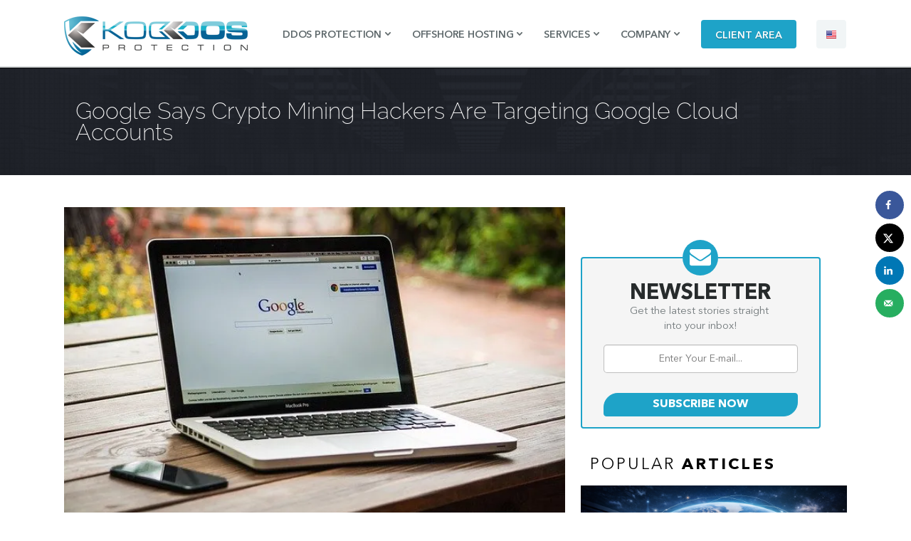

--- FILE ---
content_type: text/html; charset=UTF-8
request_url: https://blog.koddos.net/google-says-crypto-mining-hackers-are-targeting-google-cloud-accounts/
body_size: 18931
content:
<!DOCTYPE html>

<html lang="en-US" class="no-js">

<head>

	<meta charset="UTF-8">

	<meta name="viewport" content="width=device-width">

	<link rel="profile" href="http://gmpg.org/xfn/11">

	<link rel="pingback" href="https://blog.koddos.net/xmlrpc.php">

    

    <!-- custom css-->
    

    <link href="https://blog.koddos.net/wp-content/themes/koddosv4/css/style.css" rel="stylesheet">

	<link href="https://blog.koddos.net/wp-content/themes/koddosv4/css/lessframe.css" rel="stylesheet">

	<link href="https://blog.koddos.net/wp-content/themes/koddosv4/css/font-awesome.min.css" rel="stylesheet" type="text/css">
    
    <link href="https://blog.koddos.net/wp-content/themes/koddosv4/css/slippry.css" rel="stylesheet">

	<link rel="shortcut icon" href="https://blog.koddos.net/wp-content/themes/koddosv4/images/favicon.ico" type="image/x-icon">
    
    <script src="https://blog.koddos.net/wp-content/themes/koddosv4/js/jquery.min.js"></script>
	<script src="https://blog.koddos.net/wp-content/themes/koddosv4/js/slippry.min.js"></script>

    <!-- end custom css-->

    

	<!--[if lt IE 9]>

	<script src="https://blog.koddos.net/wp-content/themes/koddosv4/js/html5.js"></script>

	<![endif]-->

	<script>(function(html){html.className = html.className.replace(/\bno-js\b/,'js')})(document.documentElement);</script>
<meta name='robots' content='index, follow, max-image-preview:large, max-snippet:-1, max-video-preview:-1' />
	<style>img:is([sizes="auto" i], [sizes^="auto," i]) { contain-intrinsic-size: 3000px 1500px }</style>
	
	<!-- This site is optimized with the Yoast SEO plugin v26.8 - https://yoast.com/product/yoast-seo-wordpress/ -->
	<title>Google Says Crypto Mining Hackers Are Targeting Google Cloud Accounts - KoDDoS Blog</title>
	<meta name="description" content="Google recently issued a warning regarding cyber hackers using compromised cloud accounts to mine cryptocurrencies." />
	<link rel="canonical" href="https://blog.koddos.net/google-says-crypto-mining-hackers-are-targeting-google-cloud-accounts/" />
	<meta name="author" content="KoDDoS" />
	<meta name="twitter:label1" content="Written by" />
	<meta name="twitter:data1" content="KoDDoS" />
	<meta name="twitter:label2" content="Est. reading time" />
	<meta name="twitter:data2" content="4 minutes" />
	<script type="application/ld+json" class="yoast-schema-graph">{"@context":"https://schema.org","@graph":[{"@type":"Article","@id":"https://blog.koddos.net/google-says-crypto-mining-hackers-are-targeting-google-cloud-accounts/#article","isPartOf":{"@id":"https://blog.koddos.net/google-says-crypto-mining-hackers-are-targeting-google-cloud-accounts/"},"author":{"name":"KoDDoS","@id":"https://blog.koddos.net/#/schema/person/c93ce6006e22f34778a2685391b15a30"},"headline":"Google Says Crypto Mining Hackers Are Targeting Google Cloud Accounts","datePublished":"2021-11-26T16:03:29+00:00","dateModified":"2021-11-26T16:03:33+00:00","mainEntityOfPage":{"@id":"https://blog.koddos.net/google-says-crypto-mining-hackers-are-targeting-google-cloud-accounts/"},"wordCount":732,"publisher":{"@id":"https://blog.koddos.net/#organization"},"image":{"@id":"https://blog.koddos.net/google-says-crypto-mining-hackers-are-targeting-google-cloud-accounts/#primaryimage"},"thumbnailUrl":"https://i0.wp.com/blog.koddos.net/wp-content/uploads/2021/02/Hackers-Subvert-Google-Alert-Service-to-Spread-Malware.jpg?fit=640%2C396&ssl=1","articleSection":["Hacking"],"inLanguage":"en-US"},{"@type":"WebPage","@id":"https://blog.koddos.net/google-says-crypto-mining-hackers-are-targeting-google-cloud-accounts/","url":"https://blog.koddos.net/google-says-crypto-mining-hackers-are-targeting-google-cloud-accounts/","name":"Google Says Crypto Mining Hackers Are Targeting Google Cloud Accounts - KoDDoS Blog","isPartOf":{"@id":"https://blog.koddos.net/#website"},"primaryImageOfPage":{"@id":"https://blog.koddos.net/google-says-crypto-mining-hackers-are-targeting-google-cloud-accounts/#primaryimage"},"image":{"@id":"https://blog.koddos.net/google-says-crypto-mining-hackers-are-targeting-google-cloud-accounts/#primaryimage"},"thumbnailUrl":"https://i0.wp.com/blog.koddos.net/wp-content/uploads/2021/02/Hackers-Subvert-Google-Alert-Service-to-Spread-Malware.jpg?fit=640%2C396&ssl=1","datePublished":"2021-11-26T16:03:29+00:00","dateModified":"2021-11-26T16:03:33+00:00","description":"Google recently issued a warning regarding cyber hackers using compromised cloud accounts to mine cryptocurrencies.","breadcrumb":{"@id":"https://blog.koddos.net/google-says-crypto-mining-hackers-are-targeting-google-cloud-accounts/#breadcrumb"},"inLanguage":"en-US","potentialAction":[{"@type":"ReadAction","target":["https://blog.koddos.net/google-says-crypto-mining-hackers-are-targeting-google-cloud-accounts/"]}]},{"@type":"ImageObject","inLanguage":"en-US","@id":"https://blog.koddos.net/google-says-crypto-mining-hackers-are-targeting-google-cloud-accounts/#primaryimage","url":"https://i0.wp.com/blog.koddos.net/wp-content/uploads/2021/02/Hackers-Subvert-Google-Alert-Service-to-Spread-Malware.jpg?fit=640%2C396&ssl=1","contentUrl":"https://i0.wp.com/blog.koddos.net/wp-content/uploads/2021/02/Hackers-Subvert-Google-Alert-Service-to-Spread-Malware.jpg?fit=640%2C396&ssl=1","width":640,"height":396,"caption":"Hackers Subvert Google Alert Service to Spread Malware"},{"@type":"BreadcrumbList","@id":"https://blog.koddos.net/google-says-crypto-mining-hackers-are-targeting-google-cloud-accounts/#breadcrumb","itemListElement":[{"@type":"ListItem","position":1,"name":"Home","item":"https://blog.koddos.net/"},{"@type":"ListItem","position":2,"name":"Google Says Crypto Mining Hackers Are Targeting Google Cloud Accounts"}]},{"@type":"WebSite","@id":"https://blog.koddos.net/#website","url":"https://blog.koddos.net/","name":"KoDDoS Blog","description":"KoDDoS Blog is an Informative and News blog that focus on Hacking, Information Security, Cyber Crime, Privacy, Surveillance.","publisher":{"@id":"https://blog.koddos.net/#organization"},"potentialAction":[{"@type":"SearchAction","target":{"@type":"EntryPoint","urlTemplate":"https://blog.koddos.net/?s={search_term_string}"},"query-input":{"@type":"PropertyValueSpecification","valueRequired":true,"valueName":"search_term_string"}}],"inLanguage":"en-US"},{"@type":"Organization","@id":"https://blog.koddos.net/#organization","name":"KoDDoS","url":"https://blog.koddos.net/","logo":{"@type":"ImageObject","inLanguage":"en-US","@id":"https://blog.koddos.net/#/schema/logo/image/","url":"https://i2.wp.com/blog.koddos.net/wp-content/uploads/2017/04/logo.png?fit=258%2C55&ssl=1","contentUrl":"https://i2.wp.com/blog.koddos.net/wp-content/uploads/2017/04/logo.png?fit=258%2C55&ssl=1","width":258,"height":55,"caption":"KoDDoS"},"image":{"@id":"https://blog.koddos.net/#/schema/logo/image/"},"sameAs":["https://www.facebook.com/koddosCom","https://x.com/koddoscom"]},{"@type":"Person","@id":"https://blog.koddos.net/#/schema/person/c93ce6006e22f34778a2685391b15a30","name":"KoDDoS","image":{"@type":"ImageObject","inLanguage":"en-US","@id":"https://blog.koddos.net/#/schema/person/image/","url":"https://secure.gravatar.com/avatar/239872ddb935e40a5bf46e7421e0fdd8419ae8e91164a61d84219911f7648c73?s=96&r=g","contentUrl":"https://secure.gravatar.com/avatar/239872ddb935e40a5bf46e7421e0fdd8419ae8e91164a61d84219911f7648c73?s=96&r=g","caption":"KoDDoS"},"url":"https://blog.koddos.net/author/oiyndjepop/"}]}</script>
	<!-- / Yoast SEO plugin. -->


<!-- Hubbub v.1.36.3 https://morehubbub.com/ -->
<meta property="og:locale" content="en_US" />
<meta property="og:type" content="article" />
<meta property="og:title" content="Google Says Crypto Mining Hackers Are Targeting Google Cloud Accounts" />
<meta property="og:description" content="Google recently issued a warning regarding cyber hackers using compromised cloud accounts to mine cryptocurrencies." />
<meta property="og:url" content="https://blog.koddos.net/google-says-crypto-mining-hackers-are-targeting-google-cloud-accounts/" />
<meta property="og:site_name" content="KoDDoS Blog" />
<meta property="og:updated_time" content="2021-11-26T18:03:33+00:00" />
<meta property="article:published_time" content="2021-11-26T18:03:29+00:00" />
<meta property="article:modified_time" content="2021-11-26T18:03:33+00:00" />
<meta name="twitter:card" content="summary_large_image" />
<meta name="twitter:title" content="Google Says Crypto Mining Hackers Are Targeting Google Cloud Accounts" />
<meta name="twitter:description" content="Google recently issued a warning regarding cyber hackers using compromised cloud accounts to mine cryptocurrencies." />
<meta class="flipboard-article" content="Google recently issued a warning regarding cyber hackers using compromised cloud accounts to mine cryptocurrencies." />
<meta property="og:image" content="https://i0.wp.com/blog.koddos.net/wp-content/uploads/2021/02/Hackers-Subvert-Google-Alert-Service-to-Spread-Malware.jpg?fit=640%2C396&amp;ssl=1" />
<meta name="twitter:image" content="https://i0.wp.com/blog.koddos.net/wp-content/uploads/2021/02/Hackers-Subvert-Google-Alert-Service-to-Spread-Malware.jpg?fit=640%2C396&amp;ssl=1" />
<meta property="og:image:width" content="640" />
<meta property="og:image:height" content="396" />
<!-- Hubbub v.1.36.3 https://morehubbub.com/ -->
<link rel='dns-prefetch' href='//secure.gravatar.com' />
<link rel='dns-prefetch' href='//stats.wp.com' />
<link rel='dns-prefetch' href='//fonts.googleapis.com' />
<link rel='dns-prefetch' href='//v0.wordpress.com' />
<link rel='preconnect' href='//i0.wp.com' />
<link rel="alternate" type="application/rss+xml" title="KoDDoS Blog &raquo; Feed" href="https://blog.koddos.net/feed/" />
<link rel="alternate" type="application/rss+xml" title="KoDDoS Blog &raquo; Comments Feed" href="https://blog.koddos.net/comments/feed/" />
<script type="text/javascript">
/* <![CDATA[ */
window._wpemojiSettings = {"baseUrl":"https:\/\/s.w.org\/images\/core\/emoji\/16.0.1\/72x72\/","ext":".png","svgUrl":"https:\/\/s.w.org\/images\/core\/emoji\/16.0.1\/svg\/","svgExt":".svg","source":{"concatemoji":"https:\/\/blog.koddos.net\/wp-includes\/js\/wp-emoji-release.min.js?ver=6.8.3"}};
/*! This file is auto-generated */
!function(s,n){var o,i,e;function c(e){try{var t={supportTests:e,timestamp:(new Date).valueOf()};sessionStorage.setItem(o,JSON.stringify(t))}catch(e){}}function p(e,t,n){e.clearRect(0,0,e.canvas.width,e.canvas.height),e.fillText(t,0,0);var t=new Uint32Array(e.getImageData(0,0,e.canvas.width,e.canvas.height).data),a=(e.clearRect(0,0,e.canvas.width,e.canvas.height),e.fillText(n,0,0),new Uint32Array(e.getImageData(0,0,e.canvas.width,e.canvas.height).data));return t.every(function(e,t){return e===a[t]})}function u(e,t){e.clearRect(0,0,e.canvas.width,e.canvas.height),e.fillText(t,0,0);for(var n=e.getImageData(16,16,1,1),a=0;a<n.data.length;a++)if(0!==n.data[a])return!1;return!0}function f(e,t,n,a){switch(t){case"flag":return n(e,"\ud83c\udff3\ufe0f\u200d\u26a7\ufe0f","\ud83c\udff3\ufe0f\u200b\u26a7\ufe0f")?!1:!n(e,"\ud83c\udde8\ud83c\uddf6","\ud83c\udde8\u200b\ud83c\uddf6")&&!n(e,"\ud83c\udff4\udb40\udc67\udb40\udc62\udb40\udc65\udb40\udc6e\udb40\udc67\udb40\udc7f","\ud83c\udff4\u200b\udb40\udc67\u200b\udb40\udc62\u200b\udb40\udc65\u200b\udb40\udc6e\u200b\udb40\udc67\u200b\udb40\udc7f");case"emoji":return!a(e,"\ud83e\udedf")}return!1}function g(e,t,n,a){var r="undefined"!=typeof WorkerGlobalScope&&self instanceof WorkerGlobalScope?new OffscreenCanvas(300,150):s.createElement("canvas"),o=r.getContext("2d",{willReadFrequently:!0}),i=(o.textBaseline="top",o.font="600 32px Arial",{});return e.forEach(function(e){i[e]=t(o,e,n,a)}),i}function t(e){var t=s.createElement("script");t.src=e,t.defer=!0,s.head.appendChild(t)}"undefined"!=typeof Promise&&(o="wpEmojiSettingsSupports",i=["flag","emoji"],n.supports={everything:!0,everythingExceptFlag:!0},e=new Promise(function(e){s.addEventListener("DOMContentLoaded",e,{once:!0})}),new Promise(function(t){var n=function(){try{var e=JSON.parse(sessionStorage.getItem(o));if("object"==typeof e&&"number"==typeof e.timestamp&&(new Date).valueOf()<e.timestamp+604800&&"object"==typeof e.supportTests)return e.supportTests}catch(e){}return null}();if(!n){if("undefined"!=typeof Worker&&"undefined"!=typeof OffscreenCanvas&&"undefined"!=typeof URL&&URL.createObjectURL&&"undefined"!=typeof Blob)try{var e="postMessage("+g.toString()+"("+[JSON.stringify(i),f.toString(),p.toString(),u.toString()].join(",")+"));",a=new Blob([e],{type:"text/javascript"}),r=new Worker(URL.createObjectURL(a),{name:"wpTestEmojiSupports"});return void(r.onmessage=function(e){c(n=e.data),r.terminate(),t(n)})}catch(e){}c(n=g(i,f,p,u))}t(n)}).then(function(e){for(var t in e)n.supports[t]=e[t],n.supports.everything=n.supports.everything&&n.supports[t],"flag"!==t&&(n.supports.everythingExceptFlag=n.supports.everythingExceptFlag&&n.supports[t]);n.supports.everythingExceptFlag=n.supports.everythingExceptFlag&&!n.supports.flag,n.DOMReady=!1,n.readyCallback=function(){n.DOMReady=!0}}).then(function(){return e}).then(function(){var e;n.supports.everything||(n.readyCallback(),(e=n.source||{}).concatemoji?t(e.concatemoji):e.wpemoji&&e.twemoji&&(t(e.twemoji),t(e.wpemoji)))}))}((window,document),window._wpemojiSettings);
/* ]]> */
</script>

<style id='wp-emoji-styles-inline-css' type='text/css'>

	img.wp-smiley, img.emoji {
		display: inline !important;
		border: none !important;
		box-shadow: none !important;
		height: 1em !important;
		width: 1em !important;
		margin: 0 0.07em !important;
		vertical-align: -0.1em !important;
		background: none !important;
		padding: 0 !important;
	}
</style>
<link rel='stylesheet' id='wp-block-library-css' href='https://blog.koddos.net/wp-includes/css/dist/block-library/style.min.css?ver=6.8.3' type='text/css' media='all' />
<style id='classic-theme-styles-inline-css' type='text/css'>
/*! This file is auto-generated */
.wp-block-button__link{color:#fff;background-color:#32373c;border-radius:9999px;box-shadow:none;text-decoration:none;padding:calc(.667em + 2px) calc(1.333em + 2px);font-size:1.125em}.wp-block-file__button{background:#32373c;color:#fff;text-decoration:none}
</style>
<link rel='stylesheet' id='mediaelement-css' href='https://blog.koddos.net/wp-includes/js/mediaelement/mediaelementplayer-legacy.min.css?ver=4.2.17' type='text/css' media='all' />
<link rel='stylesheet' id='wp-mediaelement-css' href='https://blog.koddos.net/wp-includes/js/mediaelement/wp-mediaelement.min.css?ver=6.8.3' type='text/css' media='all' />
<style id='jetpack-sharing-buttons-style-inline-css' type='text/css'>
.jetpack-sharing-buttons__services-list{display:flex;flex-direction:row;flex-wrap:wrap;gap:0;list-style-type:none;margin:5px;padding:0}.jetpack-sharing-buttons__services-list.has-small-icon-size{font-size:12px}.jetpack-sharing-buttons__services-list.has-normal-icon-size{font-size:16px}.jetpack-sharing-buttons__services-list.has-large-icon-size{font-size:24px}.jetpack-sharing-buttons__services-list.has-huge-icon-size{font-size:36px}@media print{.jetpack-sharing-buttons__services-list{display:none!important}}.editor-styles-wrapper .wp-block-jetpack-sharing-buttons{gap:0;padding-inline-start:0}ul.jetpack-sharing-buttons__services-list.has-background{padding:1.25em 2.375em}
</style>
<style id='global-styles-inline-css' type='text/css'>
:root{--wp--preset--aspect-ratio--square: 1;--wp--preset--aspect-ratio--4-3: 4/3;--wp--preset--aspect-ratio--3-4: 3/4;--wp--preset--aspect-ratio--3-2: 3/2;--wp--preset--aspect-ratio--2-3: 2/3;--wp--preset--aspect-ratio--16-9: 16/9;--wp--preset--aspect-ratio--9-16: 9/16;--wp--preset--color--black: #000000;--wp--preset--color--cyan-bluish-gray: #abb8c3;--wp--preset--color--white: #ffffff;--wp--preset--color--pale-pink: #f78da7;--wp--preset--color--vivid-red: #cf2e2e;--wp--preset--color--luminous-vivid-orange: #ff6900;--wp--preset--color--luminous-vivid-amber: #fcb900;--wp--preset--color--light-green-cyan: #7bdcb5;--wp--preset--color--vivid-green-cyan: #00d084;--wp--preset--color--pale-cyan-blue: #8ed1fc;--wp--preset--color--vivid-cyan-blue: #0693e3;--wp--preset--color--vivid-purple: #9b51e0;--wp--preset--gradient--vivid-cyan-blue-to-vivid-purple: linear-gradient(135deg,rgba(6,147,227,1) 0%,rgb(155,81,224) 100%);--wp--preset--gradient--light-green-cyan-to-vivid-green-cyan: linear-gradient(135deg,rgb(122,220,180) 0%,rgb(0,208,130) 100%);--wp--preset--gradient--luminous-vivid-amber-to-luminous-vivid-orange: linear-gradient(135deg,rgba(252,185,0,1) 0%,rgba(255,105,0,1) 100%);--wp--preset--gradient--luminous-vivid-orange-to-vivid-red: linear-gradient(135deg,rgba(255,105,0,1) 0%,rgb(207,46,46) 100%);--wp--preset--gradient--very-light-gray-to-cyan-bluish-gray: linear-gradient(135deg,rgb(238,238,238) 0%,rgb(169,184,195) 100%);--wp--preset--gradient--cool-to-warm-spectrum: linear-gradient(135deg,rgb(74,234,220) 0%,rgb(151,120,209) 20%,rgb(207,42,186) 40%,rgb(238,44,130) 60%,rgb(251,105,98) 80%,rgb(254,248,76) 100%);--wp--preset--gradient--blush-light-purple: linear-gradient(135deg,rgb(255,206,236) 0%,rgb(152,150,240) 100%);--wp--preset--gradient--blush-bordeaux: linear-gradient(135deg,rgb(254,205,165) 0%,rgb(254,45,45) 50%,rgb(107,0,62) 100%);--wp--preset--gradient--luminous-dusk: linear-gradient(135deg,rgb(255,203,112) 0%,rgb(199,81,192) 50%,rgb(65,88,208) 100%);--wp--preset--gradient--pale-ocean: linear-gradient(135deg,rgb(255,245,203) 0%,rgb(182,227,212) 50%,rgb(51,167,181) 100%);--wp--preset--gradient--electric-grass: linear-gradient(135deg,rgb(202,248,128) 0%,rgb(113,206,126) 100%);--wp--preset--gradient--midnight: linear-gradient(135deg,rgb(2,3,129) 0%,rgb(40,116,252) 100%);--wp--preset--font-size--small: 13px;--wp--preset--font-size--medium: 20px;--wp--preset--font-size--large: 36px;--wp--preset--font-size--x-large: 42px;--wp--preset--spacing--20: 0.44rem;--wp--preset--spacing--30: 0.67rem;--wp--preset--spacing--40: 1rem;--wp--preset--spacing--50: 1.5rem;--wp--preset--spacing--60: 2.25rem;--wp--preset--spacing--70: 3.38rem;--wp--preset--spacing--80: 5.06rem;--wp--preset--shadow--natural: 6px 6px 9px rgba(0, 0, 0, 0.2);--wp--preset--shadow--deep: 12px 12px 50px rgba(0, 0, 0, 0.4);--wp--preset--shadow--sharp: 6px 6px 0px rgba(0, 0, 0, 0.2);--wp--preset--shadow--outlined: 6px 6px 0px -3px rgba(255, 255, 255, 1), 6px 6px rgba(0, 0, 0, 1);--wp--preset--shadow--crisp: 6px 6px 0px rgba(0, 0, 0, 1);}:where(.is-layout-flex){gap: 0.5em;}:where(.is-layout-grid){gap: 0.5em;}body .is-layout-flex{display: flex;}.is-layout-flex{flex-wrap: wrap;align-items: center;}.is-layout-flex > :is(*, div){margin: 0;}body .is-layout-grid{display: grid;}.is-layout-grid > :is(*, div){margin: 0;}:where(.wp-block-columns.is-layout-flex){gap: 2em;}:where(.wp-block-columns.is-layout-grid){gap: 2em;}:where(.wp-block-post-template.is-layout-flex){gap: 1.25em;}:where(.wp-block-post-template.is-layout-grid){gap: 1.25em;}.has-black-color{color: var(--wp--preset--color--black) !important;}.has-cyan-bluish-gray-color{color: var(--wp--preset--color--cyan-bluish-gray) !important;}.has-white-color{color: var(--wp--preset--color--white) !important;}.has-pale-pink-color{color: var(--wp--preset--color--pale-pink) !important;}.has-vivid-red-color{color: var(--wp--preset--color--vivid-red) !important;}.has-luminous-vivid-orange-color{color: var(--wp--preset--color--luminous-vivid-orange) !important;}.has-luminous-vivid-amber-color{color: var(--wp--preset--color--luminous-vivid-amber) !important;}.has-light-green-cyan-color{color: var(--wp--preset--color--light-green-cyan) !important;}.has-vivid-green-cyan-color{color: var(--wp--preset--color--vivid-green-cyan) !important;}.has-pale-cyan-blue-color{color: var(--wp--preset--color--pale-cyan-blue) !important;}.has-vivid-cyan-blue-color{color: var(--wp--preset--color--vivid-cyan-blue) !important;}.has-vivid-purple-color{color: var(--wp--preset--color--vivid-purple) !important;}.has-black-background-color{background-color: var(--wp--preset--color--black) !important;}.has-cyan-bluish-gray-background-color{background-color: var(--wp--preset--color--cyan-bluish-gray) !important;}.has-white-background-color{background-color: var(--wp--preset--color--white) !important;}.has-pale-pink-background-color{background-color: var(--wp--preset--color--pale-pink) !important;}.has-vivid-red-background-color{background-color: var(--wp--preset--color--vivid-red) !important;}.has-luminous-vivid-orange-background-color{background-color: var(--wp--preset--color--luminous-vivid-orange) !important;}.has-luminous-vivid-amber-background-color{background-color: var(--wp--preset--color--luminous-vivid-amber) !important;}.has-light-green-cyan-background-color{background-color: var(--wp--preset--color--light-green-cyan) !important;}.has-vivid-green-cyan-background-color{background-color: var(--wp--preset--color--vivid-green-cyan) !important;}.has-pale-cyan-blue-background-color{background-color: var(--wp--preset--color--pale-cyan-blue) !important;}.has-vivid-cyan-blue-background-color{background-color: var(--wp--preset--color--vivid-cyan-blue) !important;}.has-vivid-purple-background-color{background-color: var(--wp--preset--color--vivid-purple) !important;}.has-black-border-color{border-color: var(--wp--preset--color--black) !important;}.has-cyan-bluish-gray-border-color{border-color: var(--wp--preset--color--cyan-bluish-gray) !important;}.has-white-border-color{border-color: var(--wp--preset--color--white) !important;}.has-pale-pink-border-color{border-color: var(--wp--preset--color--pale-pink) !important;}.has-vivid-red-border-color{border-color: var(--wp--preset--color--vivid-red) !important;}.has-luminous-vivid-orange-border-color{border-color: var(--wp--preset--color--luminous-vivid-orange) !important;}.has-luminous-vivid-amber-border-color{border-color: var(--wp--preset--color--luminous-vivid-amber) !important;}.has-light-green-cyan-border-color{border-color: var(--wp--preset--color--light-green-cyan) !important;}.has-vivid-green-cyan-border-color{border-color: var(--wp--preset--color--vivid-green-cyan) !important;}.has-pale-cyan-blue-border-color{border-color: var(--wp--preset--color--pale-cyan-blue) !important;}.has-vivid-cyan-blue-border-color{border-color: var(--wp--preset--color--vivid-cyan-blue) !important;}.has-vivid-purple-border-color{border-color: var(--wp--preset--color--vivid-purple) !important;}.has-vivid-cyan-blue-to-vivid-purple-gradient-background{background: var(--wp--preset--gradient--vivid-cyan-blue-to-vivid-purple) !important;}.has-light-green-cyan-to-vivid-green-cyan-gradient-background{background: var(--wp--preset--gradient--light-green-cyan-to-vivid-green-cyan) !important;}.has-luminous-vivid-amber-to-luminous-vivid-orange-gradient-background{background: var(--wp--preset--gradient--luminous-vivid-amber-to-luminous-vivid-orange) !important;}.has-luminous-vivid-orange-to-vivid-red-gradient-background{background: var(--wp--preset--gradient--luminous-vivid-orange-to-vivid-red) !important;}.has-very-light-gray-to-cyan-bluish-gray-gradient-background{background: var(--wp--preset--gradient--very-light-gray-to-cyan-bluish-gray) !important;}.has-cool-to-warm-spectrum-gradient-background{background: var(--wp--preset--gradient--cool-to-warm-spectrum) !important;}.has-blush-light-purple-gradient-background{background: var(--wp--preset--gradient--blush-light-purple) !important;}.has-blush-bordeaux-gradient-background{background: var(--wp--preset--gradient--blush-bordeaux) !important;}.has-luminous-dusk-gradient-background{background: var(--wp--preset--gradient--luminous-dusk) !important;}.has-pale-ocean-gradient-background{background: var(--wp--preset--gradient--pale-ocean) !important;}.has-electric-grass-gradient-background{background: var(--wp--preset--gradient--electric-grass) !important;}.has-midnight-gradient-background{background: var(--wp--preset--gradient--midnight) !important;}.has-small-font-size{font-size: var(--wp--preset--font-size--small) !important;}.has-medium-font-size{font-size: var(--wp--preset--font-size--medium) !important;}.has-large-font-size{font-size: var(--wp--preset--font-size--large) !important;}.has-x-large-font-size{font-size: var(--wp--preset--font-size--x-large) !important;}
:where(.wp-block-post-template.is-layout-flex){gap: 1.25em;}:where(.wp-block-post-template.is-layout-grid){gap: 1.25em;}
:where(.wp-block-columns.is-layout-flex){gap: 2em;}:where(.wp-block-columns.is-layout-grid){gap: 2em;}
:root :where(.wp-block-pullquote){font-size: 1.5em;line-height: 1.6;}
</style>
<link rel='stylesheet' id='mc4wp-form-basic-css' href='https://blog.koddos.net/wp-content/plugins/mailchimp-for-wp/assets/css/form-basic.css?ver=4.11.1' type='text/css' media='all' />
<link rel='stylesheet' id='koddos-fonts-css' href='https://fonts.googleapis.com/css?family=Noto+Sans%3A400italic%2C700italic%2C400%2C700%7CNoto+Serif%3A400italic%2C700italic%2C400%2C700%7CInconsolata%3A400%2C700&#038;subset=latin%2Clatin-ext' type='text/css' media='all' />
<link rel='stylesheet' id='genericons-css' href='https://blog.koddos.net/wp-content/plugins/jetpack/_inc/genericons/genericons/genericons.css?ver=3.1' type='text/css' media='all' />
<link rel='stylesheet' id='koddos-style-css' href='https://blog.koddos.net/wp-content/themes/koddosv4/style.css?ver=6.8.3' type='text/css' media='all' />
<!--[if lt IE 9]>
<link rel='stylesheet' id='koddos-ie-css' href='https://blog.koddos.net/wp-content/themes/koddosv4/css/ie.css?ver=20141010' type='text/css' media='all' />
<![endif]-->
<!--[if lt IE 8]>
<link rel='stylesheet' id='koddos-ie7-css' href='https://blog.koddos.net/wp-content/themes/koddosv4/css/ie7.css?ver=20141010' type='text/css' media='all' />
<![endif]-->
<link rel='stylesheet' id='subscribe-modal-css-css' href='https://blog.koddos.net/wp-content/plugins/jetpack/modules/subscriptions/subscribe-modal/subscribe-modal.css?ver=15.4' type='text/css' media='all' />
<link rel='stylesheet' id='dpsp-frontend-style-pro-css' href='https://blog.koddos.net/wp-content/plugins/social-pug/assets/dist/style-frontend-pro.css?ver=1.36.3' type='text/css' media='all' />
<style id='dpsp-frontend-style-pro-inline-css' type='text/css'>

			@media screen and ( max-width : 720px ) {
				aside#dpsp-floating-sidebar.dpsp-hide-on-mobile.opened {
					display: none;
				}
			}
			
</style>
<link rel='stylesheet' id='wp-pagenavi-css' href='https://blog.koddos.net/wp-content/plugins/wp-pagenavi/pagenavi-css.css?ver=2.70' type='text/css' media='all' />
<link rel='stylesheet' id='rating_style-css' href='https://blog.koddos.net/wp-content/plugins/all-in-one-schemaorg-rich-snippets/css/jquery.rating.css?ver=1.0' type='text/css' media='all' />
<link rel='stylesheet' id='bsf_style-css' href='https://blog.koddos.net/wp-content/plugins/all-in-one-schemaorg-rich-snippets/css/style.css?ver=1.0' type='text/css' media='all' />
<link rel='stylesheet' id='sharedaddy-css' href='https://blog.koddos.net/wp-content/plugins/jetpack/modules/sharedaddy/sharing.css?ver=15.4' type='text/css' media='all' />
<link rel='stylesheet' id='social-logos-css' href='https://blog.koddos.net/wp-content/plugins/jetpack/_inc/social-logos/social-logos.min.css?ver=15.4' type='text/css' media='all' />
<script type="text/javascript" src="https://blog.koddos.net/wp-includes/js/jquery/jquery.min.js?ver=3.7.1" id="jquery-core-js"></script>
<script type="text/javascript" src="https://blog.koddos.net/wp-includes/js/jquery/jquery-migrate.min.js?ver=3.4.1" id="jquery-migrate-js"></script>
<script type="text/javascript" src="https://blog.koddos.net/wp-content/plugins/all-in-one-schemaorg-rich-snippets/js/jquery.rating.min.js" id="jquery_rating-js"></script>
<link rel="https://api.w.org/" href="https://blog.koddos.net/wp-json/" /><link rel="alternate" title="JSON" type="application/json" href="https://blog.koddos.net/wp-json/wp/v2/posts/5649" /><link rel="EditURI" type="application/rsd+xml" title="RSD" href="https://blog.koddos.net/xmlrpc.php?rsd" />
<meta name="generator" content="WordPress 6.8.3" />
<link rel='shortlink' href='https://wp.me/pcokOj-1t7' />
<link rel="alternate" title="oEmbed (JSON)" type="application/json+oembed" href="https://blog.koddos.net/wp-json/oembed/1.0/embed?url=https%3A%2F%2Fblog.koddos.net%2Fgoogle-says-crypto-mining-hackers-are-targeting-google-cloud-accounts%2F" />
<link rel="alternate" title="oEmbed (XML)" type="text/xml+oembed" href="https://blog.koddos.net/wp-json/oembed/1.0/embed?url=https%3A%2F%2Fblog.koddos.net%2Fgoogle-says-crypto-mining-hackers-are-targeting-google-cloud-accounts%2F&#038;format=xml" />
<script type="text/javascript">var ajaxurl = "https://blog.koddos.net/wp-admin/admin-ajax.php";</script>	<style>img#wpstats{display:none}</style>
		<meta name="hubbub-info" description="Hubbub 1.36.3"><link rel="icon" href="https://i0.wp.com/blog.koddos.net/wp-content/uploads/2017/11/cropped-favicon-96x96.png?fit=32%2C32&#038;ssl=1" sizes="32x32" />
<link rel="icon" href="https://i0.wp.com/blog.koddos.net/wp-content/uploads/2017/11/cropped-favicon-96x96.png?fit=192%2C192&#038;ssl=1" sizes="192x192" />
<link rel="apple-touch-icon" href="https://i0.wp.com/blog.koddos.net/wp-content/uploads/2017/11/cropped-favicon-96x96.png?fit=180%2C180&#038;ssl=1" />
<meta name="msapplication-TileImage" content="https://i0.wp.com/blog.koddos.net/wp-content/uploads/2017/11/cropped-favicon-96x96.png?fit=270%2C270&#038;ssl=1" />
</head>



<body class="wp-singular post-template-default single single-post postid-5649 single-format-standard wp-theme-koddosv4">

<div id="fb-root"></div>
<script>(function(d, s, id) {
    var js, fjs = d.getElementsByTagName(s)[0];
    if (d.getElementById(id)) return;
    js = d.createElement(s); js.id = id;
    js.src = "//connect.facebook.net/en_US/sdk.js#xfbml=1&version=v2.10";
    fjs.parentNode.insertBefore(js, fjs);
  }(document, 'script', 'facebook-jssdk'));</script>

<header class="header">

  <div class="wrapper">

    <div class="logo-main"> <a href="https://koddos.net"> <img src="https://blog.koddos.net/wp-content/themes/koddosv4/images/logo.png" alt="logo KoDDoS" class="logo" /> </a> </div>

    <nav class="nav is-fixed" role="navigation">

      <button class="nav-toggle">

      <div class="icon-menu"> <span class="line line-1"></span> <span class="line line-2"></span> <span class="line line-3"></span> </div>

      </button>

      <div class="nav-container">

        <ul class="nav-menu menu">

          <li class="menu-item has-dropdown"> <span class="menu-link">DDOS PROTECTION</span>

            <ul class="nav-dropdown menu">
              <li class="menu-item"><a href="https://koddos.net/ddos-protection.html" class="">DDoS Protection</a> </li>
              <li class="menu-item"><a href="https://koddos.net/medium-risk-hosting.html" class="">Medium Risk Hosting</a></li>
              <li class="menu-item"><a href="https://koddos.net/high-risk-hosting.html" class="">High Risk Hosting</a> </li>
              <li class="menu-item"><a href="https://koddos.net/ddos-proxy-protection.html" class="">DDoS Proxy Protection</a></li>
              <li class="menu-item"><a href="https://koddos.net/ddos-protected-dedicated-servers.html" class="">Dedicated Server</a></li>
              <li class="menu-item"><a href="https://koddos.net/ddos-protected-colocation.html">DDoS Protected Colocation</a></li>
            </ul>

          </li>

          <li class="menu-item has-dropdown"> <span class="menu-link">OFFSHORE HOSTING</span>

            <ul class="nav-dropdown menu">
              <li class="menu-item"><a href="https://koddos.net/offshore.html">Offshore Shared Hosting</a></li>
              <li class="menu-item"><a href="https://koddos.net/offshore-hosting-reseller.html">Offshore Reseller</a></li>
              <li class="menu-item"><a href="https://koddos.net/offshore-dedicated-servers.html">Offshore Dedicated Server</a></li>
              <li class="menu-item"><a href="https://koddos.net/web-hosting-hong-kong.html">Hong Kong Web Hosting</a></li>
              <li class="menu-item"><a href="https://koddos.net/hong-kong-dedicated-server.html">Hong Kong Dedicated Server</a></li>
              <li class="menu-item has-dropdown"><span>Offshore VPS</span>
			  <ul class="nav-dropdown menu">
                                    <li class="menu-item"><a href="https://koddos.net/openvz-vps.html">OpenVZ VPS</a></li>
                                    <li class="menu-item"><a href="https://koddos.net/hong-kong-vps.html">Hong Kong VPS</a></li>
                                    <li class="menu-item"><a href="https://koddos.net/kvm-vps.html">KVM VPS</a></li>
                                    <li class="menu-item"><a href="https://koddos.net/windows-vps.html">Windows VPS</a></li>
                                    <li class="menu-item"><a href="https://koddos.net/managed-vps.html">Managed VPS</a></li>
                                    <li class="menu-item"><a href="https://koddos.net/hong-kong-managed-vps.html">Hong Kong Managed VPS</a></li>
</ul>
			  
			  </li>
            </ul>

          </li>

          <li class="menu-item has-dropdown"> <span class="menu-link">SERVICES</span>

            <ul class="nav-dropdown menu">
              <li class="menu-item"><a href="https://koddos.net/ssl.html">SSL Certificates</a></li>
              <li class="menu-item"><a href="https://koddos.net/domain.html">Domains</a></li>
              <li class="menu-item"><a href="https://koddos.net/server-management.html">Server Management</a></li>
            </ul>

          </li>

          <li class="menu-item has-dropdown"> <span class="menu-link">COMPANY</span>

            <ul class="nav-dropdown menu">
              <li class="menu-item"><a href="https://koddos.net/about.html">About Us</a></li>
              <li class="menu-item"><a href="https://koddos.net/datacenter.html">Netherlands Datacenter</a></li>
              <li class="menu-item"><a href="https://koddos.net/hong-kong-datacenter.html">Hong Kong Datacenter</a></li>
              <li class="menu-item"><a href="https://koddos.net/network.html">Network</a></li>
              <li class="menu-item"><a href="https://koddos.net/affiliate.html">Affiliate Program</a></li>
              <li class="menu-item"><a href="https://koddos.net/blog">Blog</a></li>
              <li class="menu-item"><a href="https://koddos.net/contact.html">Contact Us</a></li>
            </ul>

          </li>

          <li class="buttonfix"><a href="https://koddos.net/clients/" class="button bluebutton">CLIENT AREA</a> </li>

          <li class="languageblock"> <span class="language"> <img src="https://blog.koddos.net/wp-content/themes/koddosv4/images/flags/USA.png" alt=""> </span>

            <div class="languageselector">

              <div class="languagearrow"></div>

              <div class="langitem"> <a href="https://koddos.net"> <img src="https://blog.koddos.net/wp-content/themes/koddosv4/images/flags/USA.png" alt="USA">EN</a> </div>
              <div class="langitem"> <a href="https://cn.koddos.net"> <img src="https://blog.koddos.net/wp-content/themes/koddosv4/images/flags/CN.png" alt="CN">CN</a> </div>
              <div class="langitem"> <a href="https://ru.koddos.net"> <img src="https://blog.koddos.net/wp-content/themes/koddosv4/images/flags/RU.png" alt="RU">RU</a> </div>
              <div class="langitem"> <a href="https://ar.koddos.net"> <img src="https://blog.koddos.net/wp-content/themes/koddosv4/images/flags/AR.png" alt="AR">AR</a> </div>
              <div class="langitem"> <a href="https://es.koddos.net"> <img src="https://blog.koddos.net/wp-content/themes/koddosv4/images/flags/ES.png" alt="FR">ES</a> </div>
              <div class="langitem"> <a href="https://fr.koddos.net"> <img src="https://blog.koddos.net/wp-content/themes/koddosv4/images/flags/FR.png" alt="FR">FR</a> </div>
              <div class="langitem"> <a href="https://it.koddos.net"> <img src="https://blog.koddos.net/wp-content/themes/koddosv4/images/flags/IT.png" alt="IT">IT</a> </div>
              <div class="langitem lastlangitem"> <a href="https://kr.koddos.net"> <img src="https://blog.koddos.net/wp-content/themes/koddosv4/images/flags/KR.png" alt="KR">KR</a> </div>

            </div>

            <script>

                            jQuery('.languageblock').on("mouseover", function(e) {

                                jQuery('.languageselector').addClass('show');

                            });



                            jQuery('.languageselector').on("mouseout", function(e) {

                                jQuery('.languageselector').removeClass('show');

                            });



                            jQuery('.languageblock').on("mouseout", function(e) {

                                jQuery('.languageselector').removeClass('show');

                            });

                        </script> 

          </li>

        </ul>

      </div>

    </nav>

  </div>

</header>

 
<div id="blog-banner">
	<div class="wrapper">
		<h2>
			Google Says Crypto Mining Hackers Are Targeting Google Cloud Accounts		</h2>
	</div>
</div>
<!-- Main Div-->

<div id="blog-post">
	<div class="wrapper">
		<div class="post-left">
			
						<div class="post">
							<article id="vu_bsp-content">
					<div class="entry-image">
											<a href="https://blog.koddos.net/google-says-crypto-mining-hackers-are-targeting-google-cloud-accounts/"><img width="820" height="470" src="https://i0.wp.com/blog.koddos.net/wp-content/uploads/2021/02/Hackers-Subvert-Google-Alert-Service-to-Spread-Malware.jpg?resize=640%2C396&ssl=1" class="attachment-medium size-medium wp-post-image" alt="" /></a> </div>
					<div class="entry-content">
						<div class="vu_bp-title"> 
						<p> Posted on
								November 26, 2021								at
								6:03 PM							</p>
							
						<h1><a href="https://blog.koddos.net/google-says-crypto-mining-hackers-are-targeting-google-cloud-accounts/">Google Says Crypto Mining Hackers Are Targeting Google Cloud Accounts</a></h1>
							<div class="clearfix"></div>
							
							
<p>Google recently issued a warning regarding cyber hackers using compromised cloud accounts to mine cryptocurrencies. The tech giant highlighted <a href="https://www.techtimes.com/articles/268514/20211125/crypto-mining-hacks-target-google-cloud-accounts-heres-what-company.htm" target="_blank" rel="noreferrer noopener">details</a> of the hack in its first threat horizon report, which states that the most attacked Cloud accounts involve crypto theft.</p>



<p>The team also identified other threats, including Russian state threat actors looking to gain access to users’ passwords, according to the Google security team, these threat actors are issuing warnings to the targeted users that they are being exploited by state-sponsored actors. In another identified threat, the Google team said <a href="https://blog.koddos.net/north-korean-hackers-resume-interest-in-critical-research-institutes-in-the-south/">North Korean hackers</a> are impersonating Samsung job recruiters to deceive their victims to release sensitive personal details. </p>



<p>But the Google security team noted that the threat coming from the cybercriminals in the crypto industry is a huge one.</p>



<h2 class="wp-block-heading">Hackers Take Advantage Of The Booming Crypto Industry&nbsp;</h2>



<p>The booming crypto market has attracted both genuine investors and criminals looking to use dubious means to mine crypto assets.</p>



<p>As mining requires a significant amount of computing power, many people don’t have the resources to maintain a system that can system. As a result, some threat actors have devised means of <a href="https://blog.koddos.net/check-point-says-hackers-are-using-google-cloud-services-to-mask-fishing-attacks/">hacking Google cloud accounts</a> to enable them to mine cryptocurrencies.</p>



<p>Google reported that of the 50 recent hacking incidences discovered on its cloud computing service, over 80% of them are used for crypto mining.</p>



<p>According to the Google report, 86% of the affected Google Cloud instances were used to carry out crypto mining. The report also noted that in almost all cases, the crypto mining software was successfully downloaded within 22 seconds after the accounts were compromised. Google also reported that the threat actors took advantage of vulnerable third-party software in three-quarters of the cloud hacks. Some of the affected accounts were not adequately secured by the customers, which gave the hackers easy access to their network.</p>



<p>As a result, Google has recommended that its cloud customers improve their security structure by protecting their accounts using two-factor authentication. With the extra layer of protection, it will be more difficult for the hackers to bypass all the security checks before gaining access.</p>



<p>The tech giant has also&nbsp;<a href="https://www.the-sun.com/tech/4146002/google-warning-cloud-accounts-cryptocurrency-miners-hack/" target="_blank" rel="noreferrer noopener">advised</a>&nbsp;cloud customers to sign up for its work safer security program to have a deeper understanding of standard security protocols.</p>



<h2 class="wp-block-heading">Notorious group Fancy Bear still is still active</h2>



<p>Google also noted that the notorious threat actor group <a href="https://blog.koddos.net/last-weeks-roundup-on-hacking-events/">APT28 </a>or <a href="https://blog.koddos.net/fancy-bear-reported-conducting-phishing-attacks/">Fancy Bear</a> attempted a massive phishing attack on 12,000 Gmail accounts. The report claimed that the threat actors deceive the targeted victims into giving details of their accounts. </p>



<p>The attack targeted US, UK, and Indian users, although the Google team says no user detail was compromised in the attack.</p>



<p>&nbsp;“We believe that government-backed attackers may be trying to trick you to get your account password,” Google stated, adding that all the phishing emails used in the attack have been suspended.&nbsp;</p>



<p>As stated earlier, Google also discovered another hacking attempt involving a North Korean threat actor that posed recruiters at electronic giant Samsung.&nbsp;</p>



<p>The report revealed that the hacking group was sending fake job opportunities to workers at South Korean Information Security firms. They are sent an email that contains a malicious link, asking the victims to access the information by clicking on the link. Once the victim obliges, they are directed towards malware stored in Google Drive.&nbsp;</p>



<h2 class="wp-block-heading">Google warns against formidable ransomware family “Black Matter”</h2>



<p>Google also stated that it’s very difficult to deal with ransomware attacks, especially when the threat actors have succeeded and looking to collect ransom from the victim. In cases where the files or data on the user’s computer are encrypted by the threat actor until the ransom is paid, it will be difficult to decrypt the data without paying for the decryption tool.</p>



<p>This means even after paying the ransom and getting the data back, there is no guarantee that the information will remain intact the way it was before the theft.</p>



<p>Google also alerted the public about the emergence of another formidable <a href="https://blog.koddos.net/organizations-now-fight-ransomware-by-scanning-the-web-for-malware/">ransomware</a> family known as Black Matter.</p>



<p>Victims of ransomware attacks include the Japanese technology group Olympus. However, the group responsible for the ransomware indicated interest to shut down completely, citing extreme pressure from authorities as its reason. But Google has warned to still take the risk the malware poses seriously until it’s fully confirmed.</p>
<div class="sharedaddy sd-sharing-enabled"><div class="robots-nocontent sd-block sd-social sd-social-icon sd-sharing"><h3 class="sd-title">Share this:</h3><div class="sd-content"><ul><li class="share-twitter"><a rel="nofollow noopener noreferrer"
				data-shared="sharing-twitter-5649"
				class="share-twitter sd-button share-icon no-text"
				href="https://blog.koddos.net/google-says-crypto-mining-hackers-are-targeting-google-cloud-accounts/?share=twitter"
				target="_blank"
				aria-labelledby="sharing-twitter-5649"
				>
				<span id="sharing-twitter-5649" hidden>Click to share on X (Opens in new window)</span>
				<span>X</span>
			</a></li><li class="share-facebook"><a rel="nofollow noopener noreferrer"
				data-shared="sharing-facebook-5649"
				class="share-facebook sd-button share-icon no-text"
				href="https://blog.koddos.net/google-says-crypto-mining-hackers-are-targeting-google-cloud-accounts/?share=facebook"
				target="_blank"
				aria-labelledby="sharing-facebook-5649"
				>
				<span id="sharing-facebook-5649" hidden>Click to share on Facebook (Opens in new window)</span>
				<span>Facebook</span>
			</a></li><li class="share-end"></li></ul></div></div></div><div id="snippet-box" class="snippet-type-10" style="background:#F5F5F5; color:#333333; border:1px solid #ACACAC;"><div class="snippet-title" style="background:#E4E4E4; color:#333333; border-bottom:1px solid #ACACAC;">Summary</div><div itemscope itemtype="https://schema.org/Article"><div class="snippet-image" itemprop="image" itemscope itemtype="https://schema.org/ImageObject"><img data-recalc-dims="1"  src="https://i0.wp.com/blog.koddos.net/wp-content/uploads/2021/02/Hackers-Subvert-Google-Alert-Service-to-Spread-Malware.jpg?w=180&#038;ssl=1" alt="Google Says Crypto Mining Hackers Are Targeting Google Cloud Accounts "/><meta itemprop="url" content="https://blog.koddos.net/wp-content/uploads/2021/02/Hackers-Subvert-Google-Alert-Service-to-Spread-Malware.jpg"></div><div class="aio-info"><span class="snippet-label-img">Article Name</span><div class="snippet-data-img"><span itemprop="headline">Google Says Crypto Mining Hackers Are Targeting Google Cloud Accounts </span></div><div class="snippet-clear"></div><span class="snippet-label-img">Description</span><div class="snippet-data-img"><span itemprop="description">Google recently issued a warning regarding cyber hackers using compromised cloud accounts to mine cryptocurrencies. The tech giant highlighted details of the hack in its first threat horizon report, which states that the most attacked Cloud accounts involve crypto theft.</span></div><div class="snippet-clear"></div><span class="snippet-label-img">Author</span><div class="snippet-data-img" itemprop="author" itemscope itemtype="https://schema.org/Person">
							<span itemprop="name">Ali Raza</span>
							</div>
							<div class="snippet-clear"></div><div itemprop="publisher" itemscope itemtype="https://schema.org/Organization"><span class="snippet-label-img">Publisher Name</span><div class="snippet-data-img">
							<span itemprop="name">Koddos</span>
							</div>
							

							<div class="snippet-clear"></div><div class="snippet-label-img">Publisher Logo</div><div class="snippet-data-img publisher-logo" itemprop="logo" itemscope itemtype="https://schema.org/ImageObject"><img data-recalc-dims="1"  src="https://i0.wp.com/blog.koddos.net/wp-content/uploads/2017/04/logo.png?w=180&#038;ssl=1" alt="Koddos" /><meta itemprop="url" content="https://blog.koddos.net/wp-content/uploads/2017/04/logo.png"></div></div><meta itemscope itemprop="mainEntityOfPage"  itemType="https://schema.org/WebPage" itemid="https://blog.koddos.net/google-says-crypto-mining-hackers-are-targeting-google-cloud-accounts/"/><meta itemprop="datePublished" content="2021-11-26T18:03:29+02:00"/><meta itemprop="dateModified" content="2021-11-26T18:03:33+02:00"/></div>
					</div></div><div class="snippet-clear"></div>							
							<br>
							<div class="wp_social">
								<h2>Share this:</h2>
								<ul>
									<li><a href="https://blog.koddos.net/google-says-crypto-mining-hackers-are-targeting-google-cloud-accounts/?share=facebook&amp;nb=1" target="_blank" class="facbook"><i class="fa fa-facebook-official" aria-hidden="true"></i>
									Facebook</a></li>
									<li><a href="https://blog.koddos.net/google-says-crypto-mining-hackers-are-targeting-google-cloud-accounts/?share=twitter&amp;nb=1" target="_blank" class="twtter"><i class="fa fa-twitter-square" aria-hidden="true"></i>
									Twitter</a></li>
								</ul>
								
							</div>
						</div>
						
						<div class="related_story">
							<h2>Related Stories:</h2>
														<div class="related_blog">
								<div class="story_domen">
																		
									<a href='https://blog.koddos.net/gamer-over-why-hackers-target-popular-video-games-how-to-stay-safe/'><img src='https://blog.koddos.net/wp-content/uploads/2025/05/a-person-holding-a-tablet-device-with-skull-image-near-blackboard-scaled.jpg'></a>									<div class="relted_header ">  
										<span class="prmot_date"><b>May 30,</b> 2025</span>
										<div class="prmot_exrapt">
										<a href="https://blog.koddos.net/gamer-over-why-hackers-target-popular-video-games-how-to-stay-safe/">Gamer Over? Why Hackers Target Popular Video Games &amp; How to Stay Safe</a></div>
										
										
										
									</div>
								</div>
							</div>
														<div class="related_blog">
								<div class="story_domen">
																		
									<a href='https://blog.koddos.net/compromised-routers-allowed-online-criminals-to-target-pentagon-contract-site/'><img src='https://blog.koddos.net/wp-content/uploads/2017/11/Major-Pentagon-Data-Leak-Exposes-Thousands-of-Social-Media-Posts.jpg'></a>									<div class="relted_header ">  
										<span class="prmot_date"><b>Aug 29,</b> 2023</span>
										<div class="prmot_exrapt">
										<a href="https://blog.koddos.net/compromised-routers-allowed-online-criminals-to-target-pentagon-contract-site/">Compromised routers allowed online criminals to target Pentagon contract site</a></div>
										
										
										
									</div>
								</div>
							</div>
													</div>
					</article>
					
				</div>
				
				<Div class="blog_nextxl">
					
	<nav class="navigation post-navigation" aria-label="Posts">
		<h2 class="screen-reader-text">Post navigation</h2>
		<div class="nav-links"><div class="nav-previous"><a href="https://blog.koddos.net/researchers-discover-tardigrade-malware-attacks-on-biomanufacturing-firms/" rel="prev"><span class="meta-nav" aria-hidden="true">Previous</span> </a></div><div class="nav-next"><a href="https://blog.koddos.net/over-9-million-android-phones-infected-with-trojan-from-huaweis-appgallery/" rel="next"><span class="meta-nav" aria-hidden="true">Next</span> </a></div></div>
	</nav>				</Div>
			</div>
			
			<!-- Right sidebar-->
			
			


<div class="post-right">
 
    <div class="fb-page" data-href="https://www.facebook.com/koddosnetwork/" data-small-header="false" data-adapt-container-width="true" data-hide-cover="false" data-show-facepile="true"><blockquote cite="https://www.facebook.com/koddosnetwork/" class="fb-xfbml-parse-ignore"><a href="https://www.facebook.com/koddosnetwork/">Koddos</a></blockquote></div>
    
    <div class="mailchip" style="margin-bottom:40px;">
		
		
		
<fieldset class="col-md-6">    	
					<legend><i class="fa fa-envelope" aria-hidden="true"></i></legend>
    		<div class="thumbnail center well well-sm text-center">
                <h2 style="text-transform: uppercase; font-size: 30px;"> Newsletter </h2>
                
                <p> Get the latest stories straight <br>into your inbox! </p>
                
                <script>(function() {
	window.mc4wp = window.mc4wp || {
		listeners: [],
		forms: {
			on: function(evt, cb) {
				window.mc4wp.listeners.push(
					{
						event   : evt,
						callback: cb
					}
				);
			}
		}
	}
})();
</script><!-- Mailchimp for WordPress v4.11.1 - https://wordpress.org/plugins/mailchimp-for-wp/ --><form id="mc4wp-form-1" class="mc4wp-form mc4wp-form-892 mc4wp-form-basic" method="post" data-id="892" data-name="newsletter" ><div class="mc4wp-form-fields"><div class="input-group">
     <input class="form-control emailbox" type="email" id="" name="EMAIL" placeholder="Enter Your E-mail..." required>
</div>
<input type="submit" value="Subscribe Now" class="btn btn-large btn-primary emailboxbtn" /></div><label style="display: none !important;">Leave this field empty if you're human: <input type="text" name="_mc4wp_honeypot" value="" tabindex="-1" autocomplete="off" /></label><input type="hidden" name="_mc4wp_timestamp" value="1769460177" /><input type="hidden" name="_mc4wp_form_id" value="892" /><input type="hidden" name="_mc4wp_form_element_id" value="mc4wp-form-1" /><div class="mc4wp-response"></div></form><!-- / Mailchimp for WordPress Plugin -->                
            </div>
</fieldset>
		
		
		
	</div>
    <div class="clear"></div>

	

 
	<div class="promot_colam">
	<h2>Popular <strong>Articles</strong></h2> 
	
	      
	<div class="promot_inner">
		<div class="popular-posts">
			
						
			<div class='story_domen'> <img src='https://blog.koddos.net/wp-content/uploads/2026/01/happy-new-year-2026.png'> </div>
			
			<div class="promot_xl ">  
				<span class="prmot_date"><b>Jan 09,</b> 2026</span>
				<div class="prmot_exrapt">
				<a href="https://blog.koddos.net/happy-new-year-2026/">Happy New Year 2026 !!!</a></div>
				
			</div>
			
		</div>
	</div>
	
	      
	<div class="promot_inner">
		<div class="popular-posts">
			
						
			<div class='story_domen'> <img src='https://blog.koddos.net/wp-content/uploads/2025/12/cloudfest-hackathon-2026.jpg'> </div>
			
			<div class="promot_xl ">  
				<span class="prmot_date"><b>Dec 14,</b> 2025</span>
				<div class="prmot_exrapt">
				<a href="https://blog.koddos.net/cloudfest-hackathon-2026/">CloudFest Hackathon 2026</a></div>
				
			</div>
			
		</div>
	</div>
	
	      
	<div class="promot_inner">
		<div class="popular-posts">
			
						
			<div class='story_domen'> <img src='https://blog.koddos.net/wp-content/uploads/2025/12/fujitsu-1.jpg'> </div>
			
			<div class="promot_xl ">  
				<span class="prmot_date"><b>Dec 11,</b> 2025</span>
				<div class="prmot_exrapt">
				<a href="https://blog.koddos.net/fujitsu-frontria/">Fujitsu Launches a Global Consortium to Combat Disinformation: A Major Initiative Welcomed by KoDDoS</a></div>
				
			</div>
			
		</div>
	</div>
	
	      
	<div class="promot_inner">
		<div class="popular-posts">
			
						
			<div class='story_domen'> <img src='https://blog.koddos.net/wp-content/uploads/2025/12/fujitsu.jpg'> </div>
			
			<div class="promot_xl ">  
				<span class="prmot_date"><b>Dec 05,</b> 2025</span>
				<div class="prmot_exrapt">
				<a href="https://blog.koddos.net/europe-asia-ai/">Europe &amp; Asia: A Strategic Alliance for a More Sustainable AI</a></div>
				
			</div>
			
		</div>
	</div>
	
	      
	<div class="promot_inner">
		<div class="popular-posts">
			
						
			<div class='story_domen'> <img src='https://blog.koddos.net/wp-content/uploads/2025/11/cloudflare-incident-202511-18.png'> </div>
			
			<div class="promot_xl ">  
				<span class="prmot_date"><b>Nov 21,</b> 2025</span>
				<div class="prmot_exrapt">
				<a href="https://blog.koddos.net/cloudflare-outage-november-2025/">What Lessons Can We Learn from the Cloudflare Outage on November 18, 2025?</a></div>
				
			</div>
			
		</div>
	</div>
	
	       
	
	
	
	
</div>
 
<div class="post-right-inner">
	
	<h3>YOUTUBE</h3>			<div class="textwidget"> <iframe width="100%" src="https://www.youtube.com/embed/nhLq3CYWvEI" frameborder="0" allowfullscreen></iframe> </div>
			
</div>

</div>
			
			<!-- End Right Sidebar--> 
			
		</div>
	</div>
	






<footer class="footer blog">



  <div class="wrapper">



    <div class="column">



      <h6>DDOS PROTECTION</h6>



        <ul>

            <li><a href="https://koddos.net/medium-risk-hosting.html">Medium Risk Hosting</a> </li>

            <li><a href="https://koddos.net/high-risk-hosting.html">High Risk Hosting</a> </li>

            <li><a href="https://koddos.net/ddos-proxy-protection.html">Remote Protection</a> </li>

            <li><a href="https://koddos.net/ddos-protected-dedicated-servers.html">Dedicated Server</a> </li>

            <li><a href="https://koddos.net/ddos-protected-colocation.html">DDoS Protected Colocation</a> </li>

        </ul>



    </div>



    <div class="column">



      <h6>OFFSHORE HOSTING</h6>



        <ul>

            <li><a href="https://koddos.net/offshore.html">Offshore Web Hosting</a> </li>

            <li><a href="https://koddos.net/offshore-hosting-reseller.html">Offshore Reseller Hosting</a> </li>

            <li><a href="https://koddos.net/openvz-vps.html">Offshore VPS</a> </li>

            <li><a href="https://koddos.net/offshore-dedicated-servers.html">Offshore Dedicated Server</a> </li>

            <li><a href="https://koddos.net/clients/submitticket.php?step=2&deptid=3">Offshore Colocation</a> </li>

        </ul>



    </div>



    <div class="column">



      <h6>COMPANY</h6>



        <ul>

            <li><a href="https://koddos.net/about.html">About Koddos</a> </li>

            <li><a href="https://koddos.net/datacenter.html">Datacenter</a> & <a href="https://koddos.net/network.html">Network</a> </li>

            <li><a href="https://koddos.net/ddos-protection.html">DDoS Protection</a> </li>

            <li><a href="https://koddos.net/blog">Company Blog</a> </li>

            <li><a href="https://koddos.net/affiliate.html">Affiliate Program</a> </li>

        </ul>



    </div>



    <div class="column connectcolumn">



      <h6>CONNECT</h6>



      <ul>



        <li> <img src="https://blog.koddos.net/wp-content/themes/koddosv4/images/FB.png" alt="facebook" /><a href="https://www.facebook.com/koddosnetwork" rel="nofollow">Like us on <span class="fb">Facebook</span></a> </li>



        <li> <img src="https://blog.koddos.net/wp-content/themes/koddosv4/images/Twitter.png" alt="twitter" /><a href="https://twitter.com/KoddosNET" rel="nofollow">Follow us on <span class="twt">Twitter</span></a> </li>


        <li> <img src="https://blog.koddos.net/wp-content/themes/koddosv4/images/network-icon.png" alt="network" /><a href="https://status.koddos.net" rel="nofollow">Network Status</a></li>



        <li> <img src="https://blog.koddos.net/wp-content/themes/koddosv4/images/Mail.png" alt="email" /><a href="mailto:support@koddos.net">support@koddos.net</a> </li>



        <li> <img src="https://blog.koddos.net/wp-content/themes/koddosv4/images/Phone.png" alt="phone number" /><a href="tel:+85237507973"><strong class="white">+852 3750 7973</strong></a> </li>



      </ul>

      <div><a href="https://news.google.com/news/search/section/q/koddos/koddos?ned=us&hl=en"><img src="https://blog.koddos.net/wp-content/themes/koddosv4/images/Google_News.png" alt="google news" /></a></div>

    </div>



  </div>



  <div class="clear"></div>



  <div class="copyright">



      <div class="wrapper">



          <div class="floatleft"> <a href="https://koddos.net"> <img src="https://blog.koddos.net/wp-content/themes/koddosv4/images/footerlogo.png" alt="logo" class="footlogo" /> </a>© Amarutu Technology Ltd.</div>



          <div class="floatright"> <a href="https://koddos.net/tos.html">Terms of Service</a>&nbsp; / &nbsp;<a href="https://koddos.net/privacy.html">Privacy Policy</a>&nbsp; / &nbsp;<a href="https://koddos.net/payment-methods.html">Payment Methods</a> </div>



      </div>



  </div>



</footer>



<!-- New_nav -->

<script>

    $(function() {

        var html = $('html, body'),

                navContainer = $('.nav-container'),

                navToggle = $('.nav-toggle'),

                navDropdownToggle = $('.has-dropdown');



        // Nav toggle

        navToggle.on('click', function(e) {

            var $this = $(this);

            e.preventDefault();

            $this.toggleClass('is-active');

            navContainer.toggleClass('is-visible');

            html.toggleClass('nav-open');

        });



        // Nav dropdown toggle

        navDropdownToggle.on('click', function() {

            var $this = $(this);

            $this.toggleClass('is-active').children('ul').toggleClass('is-visible');

        });



        // Prevent click events from firing on children of navDropdownToggle

        navDropdownToggle.on('click', '*', function(e) {

            e.stopPropagation();

        });

    });



	function hideCoupondiv(id)

	{

		$('#'+id).fadeOut(800);

	}

</script>

<!-- Global site tag (gtag.js) - Google Analytics -->
<script async src="https://www.googletagmanager.com/gtag/js?id=UA-11482068-1"></script>
<script>
    window.dataLayer = window.dataLayer || [];
    function gtag(){dataLayer.push(arguments);}
    gtag('js', new Date());

    gtag('config', 'UA-11482068-1');
</script>

<!-- Google Code for Remarketing Tag -->

<script type="text/javascript">

    /* <![CDATA[ */

    var google_conversion_id = 993196856;

    var google_custom_params = window.google_tag_params;

    var google_remarketing_only = true;

    var google_conversion_format = 3;

    /* ]]> */

</script>

<script type="text/javascript" src="//www.googleadservices.com/pagead/conversion.js">

</script>

<noscript>

    <div style="display:inline;">

        <img height="1" width="1" style="border-style:none;" alt="" src="//googleads.g.doubleclick.net/pagead/viewthroughconversion/993196856/?value=0&amp;guid=ON&amp;script=0"/>

    </div>

</noscript>



<!-- New_nav -->



<script type="speculationrules">
{"prefetch":[{"source":"document","where":{"and":[{"href_matches":"\/*"},{"not":{"href_matches":["\/wp-*.php","\/wp-admin\/*","\/wp-content\/uploads\/*","\/wp-content\/*","\/wp-content\/plugins\/*","\/wp-content\/themes\/koddosv4\/*","\/*\\?(.+)"]}},{"not":{"selector_matches":"a[rel~=\"nofollow\"]"}},{"not":{"selector_matches":".no-prefetch, .no-prefetch a"}}]},"eagerness":"conservative"}]}
</script>
<script>(function() {function maybePrefixUrlField () {
  const value = this.value.trim()
  if (value !== '' && value.indexOf('http') !== 0) {
    this.value = 'http://' + value
  }
}

const urlFields = document.querySelectorAll('.mc4wp-form input[type="url"]')
for (let j = 0; j < urlFields.length; j++) {
  urlFields[j].addEventListener('blur', maybePrefixUrlField)
}
})();</script>					<div class="jetpack-subscribe-modal">
						<div class="jetpack-subscribe-modal__modal-content">
								
	<div class="wp-block-group has-border-color" style="border-color:#dddddd;border-width:1px;margin-top:0;margin-bottom:0;padding-top:32px;padding-right:32px;padding-bottom:32px;padding-left:32px"><div class="wp-block-group__inner-container is-layout-constrained wp-container-core-group-is-layout-c99f67bc wp-block-group-is-layout-constrained">

	
		<h2 class="wp-block-heading has-text-align-center" style="margin-top:4px;margin-bottom:10px;font-size:26px;font-style:normal;font-weight:600">Discover more from KoDDoS Blog</h2>
		

		
		<p class='has-text-align-center' style='margin-top:4px;margin-bottom:1em;font-size:15px'>Subscribe now to keep reading and get access to the full archive.</p>
		

			<div class="wp-block-jetpack-subscriptions__supports-newline is-style-compact wp-block-jetpack-subscriptions">
		<div class="wp-block-jetpack-subscriptions__container is-not-subscriber">
							<form
					action="https://wordpress.com/email-subscriptions"
					method="post"
					accept-charset="utf-8"
					data-blog="183115903"
					data-post_access_level="everybody"
					data-subscriber_email=""
					id="subscribe-blog"
				>
					<div class="wp-block-jetpack-subscriptions__form-elements">
												<p id="subscribe-email">
							<label
								id="subscribe-field-label"
								for="subscribe-field"
								class="screen-reader-text"
							>
								Type your email…							</label>
							<input
									required="required"
									type="email"
									name="email"
									autocomplete="email"
									
									style="font-size: 16px;padding: 15px 23px 15px 23px;border-radius: 50px;border-width: 1px;"
									placeholder="Type your email…"
									value=""
									id="subscribe-field"
									title="Please fill in this field."
								/>						</p>
												<p id="subscribe-submit"
													>
							<input type="hidden" name="action" value="subscribe"/>
							<input type="hidden" name="blog_id" value="183115903"/>
							<input type="hidden" name="source" value="https://blog.koddos.net/google-says-crypto-mining-hackers-are-targeting-google-cloud-accounts/"/>
							<input type="hidden" name="sub-type" value="subscribe-block"/>
							<input type="hidden" name="app_source" value="subscribe-modal"/>
							<input type="hidden" name="redirect_fragment" value="subscribe-blog"/>
							<input type="hidden" name="lang" value="en_US"/>
							<input type="hidden" id="_wpnonce" name="_wpnonce" value="73a1f1f5e5" /><input type="hidden" name="_wp_http_referer" value="/google-says-crypto-mining-hackers-are-targeting-google-cloud-accounts/" /><input type="hidden" name="post_id" value="5649"/>							<button type="submit"
																	class="wp-block-button__link"
																									style="font-size: 16px;padding: 15px 23px 15px 23px;margin: 0; margin-left: 10px;border-radius: 50px;border-width: 1px;"
																name="jetpack_subscriptions_widget"
							>
								Subscribe							</button>
						</p>
					</div>
				</form>
								</div>
	</div>
	

		
		<p class="has-text-align-center jetpack-subscribe-modal__close" style="margin-top:20px;margin-bottom:0;font-size:14px"><a href="#">Continue reading</a></p>
		
	</div></div>
							</div>
					</div>
			<div id="mv-grow-data" data-settings='{&quot;floatingSidebar&quot;:{&quot;stopSelector&quot;:false},&quot;general&quot;:{&quot;contentSelector&quot;:false,&quot;show_count&quot;:{&quot;content&quot;:false,&quot;sidebar&quot;:false},&quot;isTrellis&quot;:false,&quot;license_last4&quot;:&quot;&quot;},&quot;post&quot;:{&quot;ID&quot;:7330,&quot;categories&quot;:[{&quot;ID&quot;:1}]},&quot;shareCounts&quot;:{&quot;pinterest&quot;:0},&quot;shouldRun&quot;:true}'></div><aside id="dpsp-floating-sidebar" aria-label="social sharing sidebar" class="dpsp-shape-circle dpsp-size-small dpsp-bottom-spacing  dpsp-hide-on-mobile dpsp-position-right dpsp-button-style-1 dpsp-no-animation" data-trigger-scroll="false">
	<ul class="dpsp-networks-btns-wrapper dpsp-networks-btns-share dpsp-networks-btns-sidebar  ">
<li class="dpsp-network-list-item dpsp-network-list-item-facebook">
	<a rel="nofollow noopener" href="https://www.facebook.com/sharer/sharer.php?u=https%3A%2F%2Fblog.koddos.net%2Fgoogle-says-crypto-mining-hackers-are-targeting-google-cloud-accounts%2F&#038;t=Google%20Says%20Crypto%20Mining%20Hackers%20Are%20Targeting%20Google%20Cloud%20Accounts" class="dpsp-network-btn dpsp-facebook dpsp-no-label dpsp-first dpsp-has-label-mobile" target="_blank" aria-label="Share on Facebook" title="Share on Facebook">	<span class="dpsp-network-icon "><span class="dpsp-network-icon-inner"><svg version="1.1" xmlns="http://www.w3.org/2000/svg" width="32" height="32" viewBox="0 0 18 32"><path d="M17.12 0.224v4.704h-2.784q-1.536 0-2.080 0.64t-0.544 1.92v3.392h5.248l-0.704 5.28h-4.544v13.568h-5.472v-13.568h-4.544v-5.28h4.544v-3.904q0-3.328 1.856-5.152t4.96-1.824q2.624 0 4.064 0.224z"></path></svg></span></span>
	</a></li>

<li class="dpsp-network-list-item dpsp-network-list-item-x">
	<a rel="nofollow noopener" href="https://x.com/intent/tweet?text=Google%20Says%20Crypto%20Mining%20Hackers%20Are%20Targeting%20Google%20Cloud%20Accounts&#038;url=https%3A%2F%2Fblog.koddos.net%2Fgoogle-says-crypto-mining-hackers-are-targeting-google-cloud-accounts%2F" class="dpsp-network-btn dpsp-x dpsp-no-label dpsp-has-label-mobile" target="_blank" aria-label="Share on X" title="Share on X">	<span class="dpsp-network-icon "><span class="dpsp-network-icon-inner"><svg version="1.1" xmlns="http://www.w3.org/2000/svg" width="32" height="32" viewBox="0 0 32 28"><path d="M25.2,1.5h4.9l-10.7,12.3,12.6,16.7h-9.9l-7.7-10.1-8.8,10.1H.6l11.5-13.1L0,1.5h10.1l7,9.2L25.2,1.5ZM23.5,27.5h2.7L8.6,4.3h-2.9l17.8,23.2Z"></path></svg></span></span>
	</a></li>

<li class="dpsp-network-list-item dpsp-network-list-item-linkedin">
	<a rel="nofollow noopener" href="https://www.linkedin.com/shareArticle?url=https%3A%2F%2Fblog.koddos.net%2Fgoogle-says-crypto-mining-hackers-are-targeting-google-cloud-accounts%2F&#038;title=Google%20Says%20Crypto%20Mining%20Hackers%20Are%20Targeting%20Google%20Cloud%20Accounts&#038;summary=Google%20recently%20issued%20a%20warning%20regarding%20cyber%20hackers%20using%20compromised%20cloud%20accounts%20to%20mine%20cryptocurrencies.&#038;mini=true" class="dpsp-network-btn dpsp-linkedin dpsp-no-label dpsp-has-label-mobile" target="_blank" aria-label="Share on LinkedIn" title="Share on LinkedIn">	<span class="dpsp-network-icon "><span class="dpsp-network-icon-inner"><svg version="1.1" xmlns="http://www.w3.org/2000/svg" width="32" height="32" viewBox="0 0 27 32"><path d="M6.24 11.168v17.696h-5.888v-17.696h5.888zM6.624 5.696q0 1.312-0.928 2.176t-2.4 0.864h-0.032q-1.472 0-2.368-0.864t-0.896-2.176 0.928-2.176 2.4-0.864 2.368 0.864 0.928 2.176zM27.424 18.72v10.144h-5.856v-9.472q0-1.888-0.736-2.944t-2.272-1.056q-1.12 0-1.856 0.608t-1.152 1.536q-0.192 0.544-0.192 1.44v9.888h-5.888q0.032-7.136 0.032-11.552t0-5.28l-0.032-0.864h5.888v2.56h-0.032q0.352-0.576 0.736-0.992t0.992-0.928 1.568-0.768 2.048-0.288q3.040 0 4.896 2.016t1.856 5.952z"></path></svg></span></span>
	</a></li>

<li class="dpsp-network-list-item dpsp-network-list-item-email">
	<a rel="nofollow noopener" href="mailto:?subject=Google%20Says%20Crypto%20Mining%20Hackers%20Are%20Targeting%20Google%20Cloud%20Accounts&#038;body=https%3A%2F%2Fblog.koddos.net%2Fgoogle-says-crypto-mining-hackers-are-targeting-google-cloud-accounts%2F" class="dpsp-network-btn dpsp-email dpsp-no-label dpsp-last dpsp-has-label-mobile" target="_blank" aria-label="Send over email" title="Send over email">	<span class="dpsp-network-icon "><span class="dpsp-network-icon-inner"><svg version="1.1" xmlns="http://www.w3.org/2000/svg" width="32" height="32" viewBox="0 0 28 32"><path d="M18.56 17.408l8.256 8.544h-25.248l8.288-8.448 4.32 4.064zM2.016 6.048h24.32l-12.16 11.584zM20.128 15.936l8.224-7.744v16.256zM0 24.448v-16.256l8.288 7.776z"></path></svg></span></span>
	</a></li>
</ul></aside>

	<script type="text/javascript">
		window.WPCOM_sharing_counts = {"https://blog.koddos.net/google-says-crypto-mining-hackers-are-targeting-google-cloud-accounts/":5649};
	</script>
				<link rel='stylesheet' id='jetpack-block-subscriptions-css' href='https://blog.koddos.net/wp-content/plugins/jetpack/_inc/blocks/subscriptions/view.css?minify=false&#038;ver=15.4' type='text/css' media='all' />
<script type="text/javascript" src="https://blog.koddos.net/wp-content/themes/koddosv4/js/skip-link-focus-fix.js?ver=20141010" id="koddos-skip-link-focus-fix-js"></script>
<script type="text/javascript" id="koddos-script-js-extra">
/* <![CDATA[ */
var screenReaderText = {"expand":"<span class=\"screen-reader-text\">expand child menu<\/span>","collapse":"<span class=\"screen-reader-text\">collapse child menu<\/span>"};
/* ]]> */
</script>
<script type="text/javascript" src="https://blog.koddos.net/wp-content/themes/koddosv4/js/functions.js?ver=20150330" id="koddos-script-js"></script>
<script type="text/javascript" src="https://blog.koddos.net/wp-includes/js/dist/dom-ready.min.js?ver=f77871ff7694fffea381" id="wp-dom-ready-js"></script>
<script type="text/javascript" id="subscribe-modal-js-js-extra">
/* <![CDATA[ */
var Jetpack_Subscriptions = {"modalLoadTime":"60000","modalScrollThreshold":"50","modalInterval":"86400000"};
/* ]]> */
</script>
<script type="text/javascript" src="https://blog.koddos.net/wp-content/plugins/jetpack/modules/subscriptions/subscribe-modal/subscribe-modal.js?ver=15.4" id="subscribe-modal-js-js"></script>
<script type="text/javascript" id="dpsp-frontend-js-pro-js-extra">
/* <![CDATA[ */
var dpsp_ajax_send_save_this_email = {"ajax_url":"https:\/\/blog.koddos.net\/wp-admin\/admin-ajax.php","dpsp_token":"b4f9e1f408"};
/* ]]> */
</script>
<script type="text/javascript" async data-noptimize  data-cfasync="false" src="https://blog.koddos.net/wp-content/plugins/social-pug/assets/dist/front-end-free.js?ver=1.36.3" id="dpsp-frontend-js-pro-js"></script>
<script type="text/javascript" id="jetpack-stats-js-before">
/* <![CDATA[ */
_stq = window._stq || [];
_stq.push([ "view", {"v":"ext","blog":"183115903","post":"5649","tz":"2","srv":"blog.koddos.net","j":"1:15.4"} ]);
_stq.push([ "clickTrackerInit", "183115903", "5649" ]);
/* ]]> */
</script>
<script type="text/javascript" src="https://stats.wp.com/e-202605.js" id="jetpack-stats-js" defer="defer" data-wp-strategy="defer"></script>
<script type="text/javascript" defer src="https://blog.koddos.net/wp-content/plugins/mailchimp-for-wp/assets/js/forms.js?ver=4.11.1" id="mc4wp-forms-api-js"></script>
<script type="text/javascript" id="jetpack-blocks-assets-base-url-js-before">
/* <![CDATA[ */
var Jetpack_Block_Assets_Base_Url="https://blog.koddos.net/wp-content/plugins/jetpack/_inc/blocks/";
/* ]]> */
</script>
<script type="text/javascript" src="https://blog.koddos.net/wp-includes/js/dist/vendor/wp-polyfill.min.js?ver=3.15.0" id="wp-polyfill-js"></script>
<script type="text/javascript" src="https://blog.koddos.net/wp-content/plugins/jetpack/_inc/blocks/subscriptions/view.js?minify=false&amp;ver=15.4" id="jetpack-block-subscriptions-js" defer="defer" data-wp-strategy="defer"></script>
<script type="text/javascript" id="sharing-js-js-extra">
/* <![CDATA[ */
var sharing_js_options = {"lang":"en","counts":"1","is_stats_active":"1"};
/* ]]> */
</script>
<script type="text/javascript" src="https://blog.koddos.net/wp-content/plugins/jetpack/_inc/build/sharedaddy/sharing.min.js?ver=15.4" id="sharing-js-js"></script>
<script type="text/javascript" id="sharing-js-js-after">
/* <![CDATA[ */
var windowOpen;
			( function () {
				function matches( el, sel ) {
					return !! (
						el.matches && el.matches( sel ) ||
						el.msMatchesSelector && el.msMatchesSelector( sel )
					);
				}

				document.body.addEventListener( 'click', function ( event ) {
					if ( ! event.target ) {
						return;
					}

					var el;
					if ( matches( event.target, 'a.share-twitter' ) ) {
						el = event.target;
					} else if ( event.target.parentNode && matches( event.target.parentNode, 'a.share-twitter' ) ) {
						el = event.target.parentNode;
					}

					if ( el ) {
						event.preventDefault();

						// If there's another sharing window open, close it.
						if ( typeof windowOpen !== 'undefined' ) {
							windowOpen.close();
						}
						windowOpen = window.open( el.getAttribute( 'href' ), 'wpcomtwitter', 'menubar=1,resizable=1,width=600,height=350' );
						return false;
					}
				} );
			} )();
var windowOpen;
			( function () {
				function matches( el, sel ) {
					return !! (
						el.matches && el.matches( sel ) ||
						el.msMatchesSelector && el.msMatchesSelector( sel )
					);
				}

				document.body.addEventListener( 'click', function ( event ) {
					if ( ! event.target ) {
						return;
					}

					var el;
					if ( matches( event.target, 'a.share-facebook' ) ) {
						el = event.target;
					} else if ( event.target.parentNode && matches( event.target.parentNode, 'a.share-facebook' ) ) {
						el = event.target.parentNode;
					}

					if ( el ) {
						event.preventDefault();

						// If there's another sharing window open, close it.
						if ( typeof windowOpen !== 'undefined' ) {
							windowOpen.close();
						}
						windowOpen = window.open( el.getAttribute( 'href' ), 'wpcomfacebook', 'menubar=1,resizable=1,width=600,height=400' );
						return false;
					}
				} );
			} )();
/* ]]> */
</script>

<script src="https://ajax.googleapis.com/ajax/libs/jquery/1.11.1/jquery.min.js"></script>
    <link rel="stylesheet" href="https://blog.koddos.net/wp-content/themes/koddosv4/css/bootstrap.min.css">
    <script src="https://maxcdn.bootstrapcdn.com/bootstrap/3.2.0/js/bootstrap.min.js"></script>
    <script type="text/javascript">



		$(window).scroll(function(){

			//alert($(document).scrollTop( ));
			//if($(document).scrollTop( ) >= $(document).height()/1026)

			if($(document).scrollTop( ) >= 1026)
			{
				 

        if (!sessionStorage.getItem('firstVisit') == 1)
        {
         
					 $("#myModal").delay(2000).modal('show');
				}

				sessionStorage.setItem('firstVisit', 1);
			}

		 });


    </script>


<div style="display: none;" class="modal fade" id="myModal" tabindex="-1" role="dialog" aria-labelledby="myModalLabel" aria-hidden="true">
      <div class="modal-dialog">
    <div class="modal-content">
          <div class="modal-header">
      </div>
          <div id="calendar" class="modal-body">


                <!-- add content -->
                <div class="top">
        <div class="box">
           <div class="backimg">
               <img src="https://blog.koddos.net/wp-content/themes/koddosv4/images/png-logo.png" style="width:100px; height:100px;" />
                 <h2>Do you want the most latest Cyber Security News delivered to your inbox?</h2>
                    <p>Join thousands of readers and receive every week the latest stories.</p>

           </div>
           <div class="optbox">
             <script>(function() {
	window.mc4wp = window.mc4wp || {
		listeners: [],
		forms: {
			on: function(evt, cb) {
				window.mc4wp.listeners.push(
					{
						event   : evt,
						callback: cb
					}
				);
			}
		}
	}
})();
</script><!-- Mailchimp for WordPress v4.11.1 - https://wordpress.org/plugins/mailchimp-for-wp/ --><form id="mc4wp-form-2" class="mc4wp-form mc4wp-form-892 mc4wp-form-basic" method="post" data-id="892" data-name="newsletter" ><div class="mc4wp-form-fields"><div class="input-group">
     <input class="form-control emailbox" type="email" id="" name="EMAIL" placeholder="Enter Your E-mail..." required>
</div>
<input type="submit" value="Subscribe Now" class="btn btn-large btn-primary emailboxbtn" /></div><label style="display: none !important;">Leave this field empty if you're human: <input type="text" name="_mc4wp_honeypot" value="" tabindex="-1" autocomplete="off" /></label><input type="hidden" name="_mc4wp_timestamp" value="1769460177" /><input type="hidden" name="_mc4wp_form_id" value="892" /><input type="hidden" name="_mc4wp_form_element_id" value="mc4wp-form-2" /><div class="mc4wp-response"></div></form><!-- / Mailchimp for WordPress Plugin -->           </div>
    </div>
</div>


          </div>
          <div class="modal-footer">

      </div>
        </div>
    <!-- /.modal-content -->
  </div>
      <!-- /.modal-dialog -->
    </div>
</div>


</body>



</html>


<!-- Page cached by LiteSpeed Cache 7.7 on 2026-01-26 22:42:57 -->

--- FILE ---
content_type: text/css
request_url: https://blog.koddos.net/wp-content/themes/koddosv4/css/slippry.css
body_size: 790
content:
.sy-controls,.sy-list,.sy-pager{list-style:none}@-webkit-keyframes left-right{0%{-webkit-transform:translateY(-20%) translateX(-10%);-moz-transform:translateY(-20%) translateX(-10%);-ms-transform:translateY(-20%) translateX(-10%);-o-transform:translateY(-20%) translateX(-10%);transform:translateY(-20%) translateX(-10%)}100%{-webkit-transform:translateY(0) translateX(10%);-moz-transform:translateY(0) translateX(10%);-ms-transform:translateY(0) translateX(10%);-o-transform:translateY(0) translateX(10%);transform:translateY(0) translateX(10%)}}@-moz-keyframes left-right{0%{-webkit-transform:translateY(-20%) translateX(-10%);-moz-transform:translateY(-20%) translateX(-10%);-ms-transform:translateY(-20%) translateX(-10%);-o-transform:translateY(-20%) translateX(-10%);transform:translateY(-20%) translateX(-10%)}100%{-webkit-transform:translateY(0) translateX(10%);-moz-transform:translateY(0) translateX(10%);-ms-transform:translateY(0) translateX(10%);-o-transform:translateY(0) translateX(10%);transform:translateY(0) translateX(10%)}}@-ms-keyframes left-right{0%{-webkit-transform:translateY(-20%) translateX(-10%);-moz-transform:translateY(-20%) translateX(-10%);-ms-transform:translateY(-20%) translateX(-10%);-o-transform:translateY(-20%) translateX(-10%);transform:translateY(-20%) translateX(-10%)}100%{-webkit-transform:translateY(0) translateX(10%);-moz-transform:translateY(0) translateX(10%);-ms-transform:translateY(0) translateX(10%);-o-transform:translateY(0) translateX(10%);transform:translateY(0) translateX(10%)}}@keyframes left-right{0%{-webkit-transform:translateY(-20%) translateX(-10%);-moz-transform:translateY(-20%) translateX(-10%);-ms-transform:translateY(-20%) translateX(-10%);-o-transform:translateY(-20%) translateX(-10%);transform:translateY(-20%) translateX(-10%)}100%{-webkit-transform:translateY(0) translateX(10%);-moz-transform:translateY(0) translateX(10%);-ms-transform:translateY(0) translateX(10%);-o-transform:translateY(0) translateX(10%);transform:translateY(0) translateX(10%)}}@-webkit-keyframes right-left{0%{-webkit-transform:translateY(0) translateX(10%);-moz-transform:translateY(0) translateX(10%);-ms-transform:translateY(0) translateX(10%);-o-transform:translateY(0) translateX(10%);transform:translateY(0) translateX(10%)}100%{-webkit-transform:translateY(-20%) translateX(-10%);-moz-transform:translateY(-20%) translateX(-10%);-ms-transform:translateY(-20%) translateX(-10%);-o-transform:translateY(-20%) translateX(-10%);transform:translateY(-20%) translateX(-10%)}}@-moz-keyframes right-left{0%{-webkit-transform:translateY(0) translateX(10%);-moz-transform:translateY(0) translateX(10%);-ms-transform:translateY(0) translateX(10%);-o-transform:translateY(0) translateX(10%);transform:translateY(0) translateX(10%)}100%{-webkit-transform:translateY(-20%) translateX(-10%);-moz-transform:translateY(-20%) translateX(-10%);-ms-transform:translateY(-20%) translateX(-10%);-o-transform:translateY(-20%) translateX(-10%);transform:translateY(-20%) translateX(-10%)}}@-ms-keyframes right-left{0%{-webkit-transform:translateY(0) translateX(10%);-moz-transform:translateY(0) translateX(10%);-ms-transform:translateY(0) translateX(10%);-o-transform:translateY(0) translateX(10%);transform:translateY(0) translateX(10%)}100%{-webkit-transform:translateY(-20%) translateX(-10%);-moz-transform:translateY(-20%) translateX(-10%);-ms-transform:translateY(-20%) translateX(-10%);-o-transform:translateY(-20%) translateX(-10%);transform:translateY(-20%) translateX(-10%)}}@keyframes right-left{0%{-webkit-transform:translateY(0) translateX(10%);-moz-transform:translateY(0) translateX(10%);-ms-transform:translateY(0) translateX(10%);-o-transform:translateY(0) translateX(10%);transform:translateY(0) translateX(10%)}100%{-webkit-transform:translateY(-20%) translateX(-10%);-moz-transform:translateY(-20%) translateX(-10%);-ms-transform:translateY(-20%) translateX(-10%);-o-transform:translateY(-20%) translateX(-10%);transform:translateY(-20%) translateX(-10%)}}.sy-box.sy-loading{background:url(assets/img/sy-loader.gif) 50% 50% no-repeat;-webkit-background-size:32px;-moz-background-size:32px;-o-background-size:32px;background-size:32px;min-height:40px}.sy-box.sy-loading .sy-pager,.sy-box.sy-loading .sy-slides-wrap{visibility:hidden}.sy-slides-wrap{position:relative;height:419px;width:100%;z-index:1000}.sy-controls,.sy-controls li,.sy-list,.sy-slide,.sy-slides-crop{position:absolute}.sy-slides-wrap:hover .sy-controls{display:block}.sy-slides-crop{height:419px;width:100%;overflow:hidden}.sy-list{width:100%;height:100%;margin:0;padding:0}.sy-list.horizontal{-webkit-transition:left ease;-moz-transition:left ease;-o-transition:left ease;transition:left ease}.sy-list.vertical{-webkit-transition:top ease;-moz-transition:top ease;-o-transition:top ease;transition:top ease}.sy-slide{width:100%;z-index:2}.sy-slide.kenburns{width:140%;left:-20%}.sy-controls,.sy-slide>a,.sy-slide>a>img{width:100%;padding:0;margin:0;display:block}.sy-slide.kenburns.useCSS{-webkit-transition-property:opacity;-moz-transition-property:opacity;-o-transition-property:opacity;transition-property:opacity}.sy-slide.kenburns.useCSS.sy-ken:nth-child(1n){-webkit-animation-name:left-right;-webkit-animation-fill-mode:forwards;-moz-animation-name:left-right;-moz-animation-fill-mode:forwards;-o-animation-name:left-right;-o-animation-fill-mode:forwards;animation-name:left-right;animation-fill-mode:forwards}.sy-slide.kenburns.useCSS.sy-ken:nth-child(2n){-webkit-animation-name:right-left;-webkit-animation-fill-mode:forwards;-moz-animation-name:right-left;-moz-animation-fill-mode:forwards;-o-animation-name:right-left;-o-animation-fill-mode:forwards;animation-name:right-left;animation-fill-mode:forwards}.sy-slide.sy-active{z-index:3}.sy-slide>a>img{border:0}.sy-controls{height:419px}.sy-controls li{width:10%;min-width:4.2em;height:100%;z-index:33}.sy-controls li.sy-prev{left:0;top:92px;background:url(../images/prev.png) center center no-repeat}.sy-controls li.sy-prev a:after{background-position:-5% 0}.sy-controls li.sy-next{right:0;top:92px;background:url(../images/next.png) center center no-repeat}.sy-controls li.sy-next a:after{background-position:105% 0}.sy-controls li a{position:relative;width:100%;height:100%;display:block;text-indent:-9999px}.sy-controls li a:link,.sy-controls li a:visited{opacity:.4}.sy-controls li a:focus,.sy-controls li a:hover{opacity:.8;outline:0}.sy-caption-wrap{position:absolute;bottom:2em;z-index:12;left:50%}.sy-caption-wrap .sy-caption{position:relative;left:-50%;background-color:rgba(0,0,0,.54);color:#fff;padding:.4em 1em;-webkit-border-radius:1.2em;-moz-border-radius:1.2em;-ms-border-radius:1.2em;-o-border-radius:1.2em;border-radius:1.2em}.sy-caption-wrap .sy-caption a:link,.sy-caption-wrap .sy-caption a:visited{color:#e24b70;font-weight:600;text-decoration:none}.sy-caption-wrap .sy-caption a:focus,.sy-caption-wrap .sy-caption a:hover{text-decoration:underline}.sy-pager{position:absolute;top:524px;left:0;display:block;width:100%;margin-top:0;z-index:1005;padding:0;text-align:center}.sy-pager li{display:inline-block;width:10px;height:10px;margin:0 12px 0 0;-webkit-border-radius:50%;-moz-border-radius:50%;-ms-border-radius:50%;-o-border-radius:50%;border-radius:50%}.sy-pager li.sy-active a{background-color:#fff;border:2px solid #fff;opacity:1!important}.sy-pager li a{width:100%;height:100%;display:block;background-color:transparent;border:2px solid #9a9c9c;text-indent:-9999px;-webkit-background-size:2em;-moz-background-size:2em;-o-background-size:2em;background-size:2em;-webkit-border-radius:50%;-moz-border-radius:50%;-ms-border-radius:50%;-o-border-radius:50%;border-radius:50%}.sy-pager li a:link,.sy-pager li a:visited{opacity:.6}.sy-pager li a:focus,.sy-pager li a:hover{opacity:1}.sy-filler{width:100%}.sy-filler.ready{-webkit-transition:padding .6s ease;-moz-transition:padding .6s ease;-o-transition:padding .6s ease;transition:padding .6s ease}

--- FILE ---
content_type: text/css
request_url: https://blog.koddos.net/wp-content/themes/koddosv4/style.css?ver=6.8.3
body_size: 2771
content:
.naming, .windows a {
	text-transform: uppercase
}
.sharedaddy {
	display: none
}
.blog_nextxl, .blog_nextxl a, .naming, .new_blog_titel h2, .popular-posts, .post_rated, .promot_colam, .stories_xy, .wp_social, .wp_social li, .wp_social li a {
	display: inline-block
}
.blog-left-new, .new_blog_titel img {
	float: left
}
.blog-left-new {
	float: left;
	width: 50%
}
.new_blog_titel h2 {
	color: #fff;
	font-weight: 300;
	margin: 9px 0 0 15px
}
.new_blog_titel h2 strong {
	color: #fff
}
#blog-banner h2 {
	margin: 10px 16px
}
.stori_titel {
	margin: 6px 0 0 14px;
	z-index: 999
}
.blog-right-xl {
	margin: 11px 0 0;
	border-bottom: 2px solid #424242;
	float: right;
	padding: 0 0 5px
}
.blog-right-xl img {
	float: left;
	margin: 1px 14px 0 0
}
.blog-right-xl a {
	color: #fff;
	text-decoration: none;
	font-size: 24px;
	font-weight: 300
}
#blog-post {
	background: #fff!important;
	width: 100%!important;
	float: left!important;
	padding: 45px 0!important
}
.wrapper {
	max-width: 1120px!important;
	margin: 0 auto!important
}
.post-left {
	float: left!important;
	width: 66%
}
.stories_row .story_footer h1 {
	max-height: 90px;
	min-height: 90px;
	overflow: hidden
}
.stories_xy {
	margin: 0 0 30px
}
.stories_blog {
	border-bottom: 4px solid #fff;
	background: #e2e7ec;
	width: 47.5%;
	float: left;
	margin: 0 18px 25px 0!important
}
.stories_blog:last-child {
	margin: 0
}
.story_domen {
	width: 100%;
	overflow: hidden
}
.story_domen img {
	max-height: 210px;
	min-height: 210px;
	width: 100%
}
.story_footer {
	padding: 20px 24px
}
.black.promot_xl {
	padding: 0!important;
	position: relative!important
}
.dyas {
	font-size: 14px;
	color: #666
}
.shadow {
	background: #000;
	height: 98.4%;
	opacity: .3;
	position: absolute;
	width: 97%
}
.naming {
	color: #1d1d1d;
	font-size: 21px;
	line-height: 30px;
	text-decoration: inherit;
	font-weight: 700
}
.naming:hover {
	color: #000;
	text-decoration: none
}
.next_arrow {
	float: right
}
.latest_story {
	position: relative
}
.stori_titel {
	position: absolute;
	background: #fff;
	top: 10px;
	padding: 9px 18px;
	color: #000;
	font-size: 18px;
	font-weight: 600
}
.which_colam {
	position: absolute;
	bottom: 22px;
	padding: 0 35px 15px
}
.windows a {
	font-size: 30px;
	color: #fff;
	text-decoration: none;
	font-weight: 900;
	line-height: 36px
}
.promot_inner {
	margin: 5px 0 15px;
	position: relative
}
.promot_xl {
	position: absolute;
	bottom: 0;
	padding: 22px 15px
}
.prmot_exrapt a {
	font-size: 20px!important;
	text-decoration: none!important;
	text-transform: uppercase!important;
	font-weight: 600!important;
	color: #fff!important
}
.blog_nextxl a, .popular-right a, .tags li a, .wp_social li a {
	text-decoration: none
}
.black .prmot_date, .black .prmot_exrapt a {
	color: #000!important
}
.popular-right a, .post-right h3 {
	color: #000;
	font-family: Avenir;
	font-weight: 300
}
.popular-posts {
	border-bottom: 1px solid #dcdcdc;
	cursor: pointer;
	margin: 0px;
	padding: 0px;
	transition-duration: .8s;
	width: 100%
}
.popular-posts:last-child {
	border: none
}
.post-right h3 {
	border-bottom: 1px solid #e8e8e8;
	font-size: 20px;
	margin: 0 0 0;
	padding: 11px 0 13px 20px;
	text-transform: uppercase
}
.popular-left {
	float: left;
	height: 80px;
	width: 80px
}
.popular-left img {
	width: 100%;
	height: 100%
}
.popular-right {
	float: right;
	width: 74%
}
.popular-right a {
	font-size: 15px;
	transition-duration: .8s;
	line-height: normal
}
.popular-posts:hover a {
	color: #1ea3c8
}
.popular-right p {
	font-size: 13px;
	margin: 5px 0 0
}
.popular-right .fa.fa-clock-o {
	color: #1ea3c8;
	margin: 0 8px 0 0
}
.popular-right p b {
	font-weight: 700
}
.subscribe-now h1, .subscribe-now p {
	font-weight: 400;
	line-height: normal;
	color: #fff;
	font-family: Avenir
}
.subscribe-now {
	background: url(../images/BTEXT.png) #2AACD0;
	display: inline-block;
	margin: 16px 0 0;
	padding: 31px 16px
}
.subscribe-now h1 {
	font-size: 24px;
	letter-spacing: 4px;
	text-transform: uppercase
}
.subscribe-now p {
	font-size: 14px;
	margin: 11px 0 0
}
.subscribe-now form {
	margin: 25px 0 0
}
.subscribe-now .f-text-feild {
	background: #1294b8;
	border: none;
	color: #fff;
	float: left;
	height: auto;
	padding: 9px 49px 9px 10px;
	transition: all .2s ease-out 0s;
	width: 59%
}
.subscribe-now .fa-paper-plane {
	background: #fff;
	color: #1294b8;
	padding: 10px 10px 9px;
	cursor: pointer
}
.tags {
	float: left;
	width: 100%;
	margin: 15px 0 25px
}
.tags h3 {
	border-bottom: 1px solid #e8e8e8;
	color: #000;
	font-family: Avenir;
	font-size: 20px;
	font-weight: 300;
	margin: 0 0 6px;
	padding: 11px 0 13px;
	text-transform: uppercase
}
.more_st h1, .promot_colam h2 {
	font-size: 22px;
	letter-spacing: 3px;
	text-transform: uppercase
}
.tags ul {
	float: left;
	margin: 0;
	background: #f5f5f5;
	padding: 8px 10px 18px
}
.tags ul li {
	float: left;
	margin: 8px 8px 0 0
}
.tags li a {
	background: #e4e2e2;
	color: #000;
	padding: 5px 10px;
	transition-duration: .8s;
	border-radius: 4px
}
.tags li a:hover {
	background: #2aacd0;
	color: #fff
}
.post-right-inner {
	background: #fff;
	float: left;
	width: 100%
}
.more_st h1 {
	color: #000;
	font-weight: 300;
	margin: 25px 0 14px
}
.more_st h1 strong {
	font-weight: 900!important;
	color: #000!important
}
.stories_blog:hover {
	border-bottom: 4px solid #a5dae9!important
}
.story_tham {
	margin: 0 0 25px
}
.promot_colam h2 {
	color: #000;
	font-weight: 300;
	margin: 36px 0 14px 13px
}
.promot_colam h2 strong {
	font-weight: 900;
	color: #000
}
.prmot_date {
	font-size: 13px;
	color: #fff
}
.story_date {
	font-size: 15px;
	color: #fff;
	margin: 0 0 13px
}
.wp_social li {
	margin: 0 17px 0 0
}
.wp_social li a {
	font-size: 18px;
	padding: 10px 0;
	text-align: center;
	width: 159px
}
.wp_social li a:hover {
	color: #fff
}
.wp_social ul {
	margin: 24px 0 0
}
.wp_social li i {
	font-size: 25px;
	margin: 0 10px 0 0;
	position: relative;
	top: 2px
}
.blog_nextxl a, .wp_social h2 {
	font-size: 18px;
	font-weight: 500
}
.facbook {
	border: 1px solid #3b5998;
	color: #3b5998;
	border-radius: 4px
}
.facbook:hover {
	background: #3b5998
}
.twtter {
	border: 1px solid #3598dc;
	color: #3598dc;
	border-radius: 4px
}
.twtter:hover {
	background: #3598dc
}
.google_pluse {
	border: 1px solid #dd4b39;
	color: #dd4b39;
	border-radius: 4px
}
.google_pluse:hover {
	background: #dd4b39
}
.wp_social {
	border-bottom: 1px solid #ccc;
	border-top: 1px solid #ccc;
	padding: 24px 0 41px;
	width: 100%
}
.wp_social h2 {
	color: #000
}
.blog_nextxl a {
	background: #1ea3c8;
	color: #fff;
	border-radius: 3px;
	padding: 10px 0;
	text-align: center;
	margin: 0 8px 0 0;
	width: 150px
}
.blog_nextxl a:hover {
	background: #076295
}
.blog_nextxl a i {
	margin: 0 8px
}
.blog_nextxl {
	margin: 45px 0 0;
	width: 100%
}
#vu_bsp-content {
	background: #f5f5f5;
	padding: 0 0 30px;
	float: left;
	width: 97%
}
.vu_bp-title h1 a {
	font-size: 32px!important;
	margin: 12px 0 0!important;
	font-weight: 600!important;
	color: #000!important;
	text-transform: uppercase!important
}
.related_story {
	margin: 35px 0 0
}
.related_story h2 {
	font-size: 18px!important;
	color: #000!important;
	margin: 0 0 25px!important;
	font-weight: 500!important
}
.post_titel h2 a, .relted_header a {
	font-weight: 500;
	text-transform: uppercase;
	text-decoration: none
}
.related_blog {
	float: left!important;
	position: relative!important;
	width: 49%!important;
	margin: 0 6px 0 0
}
.relted_header {
	padding: 0 15px;
	bottom: 21px;
	position: absolute
}
.relted_header a {
	color: #fff;
	font-size: 18px;
	line-height: 27px
}
.post_rated {
	background: #e2e7ec;
	min-height: 471px;
	width: 97%
}
.related_by {
	padding: 10px 20px
}
.post_titel h2 a {
	font-size: 26px;
	color: #1d1d1d;
	margin: 0 0 15px
}
.single-post .promot_colam h2 {
	margin: 0 0 14px 13px
}
.single-post .post_rated {
	display: none
}
.related_blog .story_domen img {
	max-height: 192px
}
.post_exrapt {
	line-height: 20px;
	color: #000;
	margin: 12px 0 0
}
.entry-image {
	width: 97%
}
.entry-image img {
	height: 100%
}
#vu_bsp-content .entry-image {
	width: 100%
}
.post_btn {
	float: right;
	margin: 15px 0 0
}
.entry-content {
	padding: 12px 23px 43px
}
@media only screen and (min-width:768px) and (max-width:1024px) {
.post-left {
	margin: 0 0 0 10px;
	width: 54%!important
}
.post-right {
	float: right;
	margin: 0 10px 0 0;
	width: 42%!important
}
}
@media only screen and (max-width:768px) {
.post-left, .post-right, .post_rated, .promot_colam, .stories_blog {
	width: 100%
}
.story_domen img {
	max-height: auto!important
}
}
@media only screen and (max-width:700px) {
.blog-left-new {
	float: none;
	margin: 0 auto;
	width: 285px
}
.blog-right-xl {
	width: 100%;
	text-align: center
}
.blog-right-xl img {
	float: none;
	position: relative;
	top: 4px
}
.related_blog {
	width: 100%!important
}
.windows a {
	font-size: 18px
}
.which_colam {
	position: absolute;
	bottom: 0;
	padding: 0 33px 11px
}
.story_date {
	margin: 0
}
.entry-image img {
	height: 350px
}
.vu_bp-title h1 a {
	font-size: 18px!important
}
}
/*-----------From Box---------------*/
.mailchip input.btn-primary {
  margin-top: 15px;
}
.mailchip .thumbnail.center.well.well-sm.text-center {
    text-align: center;
}
.mailchip fieldset 
{
	border: 2px solid #1EA3C8 !important;
	margin: 20px 0 0 0;
	xmin-width: 0;
	padding: 10px;       
	position: relative;
	border-radius:4px;
	background-color:#f5f5f5;
	padding-left:10px!important;
	width: 90%;
}	
.mailchip legend {
    font-size: 14px;
    font-weight: bold;
    width: 50px;
    border-radius: 50%;
    padding: 9px;
    background-color: #1EA3C8;
    margin: 0 auto;
    height: 50px;
    text-align: center;
    line-height: 33px;
}	
.mailchip .input-group {
    position: relative;
    display: inline;
    border-collapse: separate;
}
.mailchip .form-control {
    height: 40px;
    width: 100% !important;
    text-align: center;
    border: solid thin #7777;
    border-radius: 5px !important;
}
.mailchip .btn.btn-large.btn-primary {
    background: #1ea3c8 none repeat scroll 0 0;
    border: thin solid #1ea3c8;
    border-bottom-right-radius: 20px;
    border-top-left-radius: 20px;
    color: #fff;
    font-size: 16px;
    font-weight: bold;
    margin: 28px 0 5px 0;
    padding: 6px 38px;
    text-transform: uppercase;
    width: 100%;
}
.mailchip .fa.fa-envelope {
    font-size: 30px;
    color: #fff;
}
.mailchip .well {
    min-height: 20px;
    padding: 0px 20px !important;
    margin-bottom: 0px;
    background-color: #f5f5f5;
    border: 0px solid #e3e3e3 !important;
    border-radius: 0;
    box-shadow: inset 0 0px 0px rgba(0,0,0,0.05);
}




/*-------- Add custom css here ------- */
.modal-header .close {
    margin-top: -10px !important;
}
#myModal .modal-header {
    min-height:inherit !important;
    padding: 0px !important;
	border:none;
}
.modal-footer {
	padding:0 !important;
	border:none !important;
}
.box {
    background: #fff;
    text-align: center;
    margin: 0 0;
    padding:0;
    border: solid thin #fff;
    border-radius: 6px;
    float: left;
}
#myModal .btn.btn-large.btn-primary.emailboxbtn {
	margin: 0;
}
.mc4wp-form-basic, .mc4wp-form-theme {
	 margin: 1em 0 !important;
}
.backimg {

    background:url(images/Untitled-2.jpg) no-repeat;
        background-size: auto auto;
    background-size: cover;
    text-align: center;
    width: 100%;
    margin: 0 auto;
	padding: 10px 0;
	border-radius: 5px;

}
.backimg h2
{

    color: #fff;
	padding: 0 52px;
	font-family: 'Open Sans', sans-serif !important;

}
.backimg p {
    color: #fff;
    padding: 0 45px;
    font-weight: 500;
    font-size: 15px;
    opacity: .7 !important;
	font-family: 'Open Sans', sans-serif !important;
}

.optbox .mc4wp-form-fields .input-group{
	 width: 100%;
}
.optbox .mc4wp-form-fields .input-group .emailbox {
	float: left;
	width: 100%;
	max-width: 564px !important;
	line-height: 36px;
	margin: 0 0 15px 0;
	text-align: left;
	border-radius: 5px;
	border: solid thin #7777;
	font-size: 15px;
	padding: 0 10px;
	font-weight: 500;
	font-family: 'Open Sans', sans-serif !important;
}
.optbox .mc4wp-form-fields .input-group .emailbox:focus {
    border-radius: 5px;
    border: solid thin #1EA3C8;
    box-shadow: 0px 0px 4px 0 #1EA3C8;
}
.btn
{
    list-style-type: none;
    float: left;
    width: 100%;
    margin: 0;
    padding: 0;
}
.btn li {
  display: inline-block;
  list-style-type: none;
  margin: 0 auto;
  padding: 0;
}

.optbox .mc4wp-form-fields .emailboxbtn {
    text-decoration: none;
    border: solid thin #1EA3C8;
    background: #47B3D0;
    color: #fff;
    padding: 15px 34px;
    font-weight: bold;
    font-size: 20px;
    border-radius: 5px;
    width: 100%;
	text-transform: capitalize !important;
	font-family: 'Open Sans', sans-serif !important;
}
.optbox .mc4wp-form-fields .emailboxbtn:hover {
	border: solid thin #1EA3C8;
	background: #1EA3C8 !important;
	color: #fff;
	transition-duration: 0.6s;
	text-transform: capitalize !important;
	font-family: 'Open Sans', sans-serif !important;
}






--- FILE ---
content_type: application/javascript
request_url: https://blog.koddos.net/wp-content/themes/koddosv4/js/functions.js?ver=20150330
body_size: 697
content:
!function(e){function t(t){t.find(".menu-item-has-children > a").after('<button class="dropdown-toggle" aria-expanded="false">'+screenReaderText.expand+"</button>"),t.find(".current-menu-ancestor > button").addClass("toggle-on"),t.find(".current-menu-ancestor > .sub-menu").addClass("toggled-on"),t.find(".dropdown-toggle").click(function(t){var o=e(this);t.preventDefault(),o.toggleClass("toggle-on"),o.next(".children, .sub-menu").toggleClass("toggled-on"),o.attr("aria-expanded","false"===o.attr("aria-expanded")?"true":"false"),o.html(o.html()===screenReaderText.expand?screenReaderText.collapse:screenReaderText.expand)})}function o(){955>i.width()?(m.attr("aria-expanded","false"),h.attr("aria-expanded","false"),m.attr("aria-controls","secondary")):(m.removeAttr("aria-expanded"),h.removeAttr("aria-expanded"),m.removeAttr("aria-controls"))}function n(){f=i.width(),955>f&&(x=v=!1,s.removeAttr("style"))}function a(){var e=i.scrollTop();955>f||(p=s.height(),g=i.height(),c=d.height(),p+l>g?e>w?x?(x=!1,y=s.offset().top>0?s.offset().top-l:0,s.attr("style","top: "+y+"px;")):!v&&e+g>p+s.offset().top&&c>p+l&&(v=!0,s.attr("style","position: fixed; bottom: 0;")):w>e?v?(v=!1,y=s.offset().top>0?s.offset().top-l:0,s.attr("style","top: "+y+"px;")):!x&&e+l<s.offset().top&&(x=!0,s.attr("style","position: fixed;")):(x=v=!1,y=s.offset().top>0?s.offset().top-l:0,s.attr("style","top: "+y+"px;")):x||(x=!0,s.attr("style","position: fixed;")),w=e)}function r(){n(),a()}var d,i,s,l,f,g,c,p,u,h,m,x=!1,v=!1,w=0,y=0;t(e(".main-navigation")),e(document).on("customize-preview-menu-refreshed",function(o,n){"primary"===n.wpNavMenuArgs.theme_location&&(t(n.newContainer),n.oldContainer.find(".dropdown-toggle.toggle-on").each(function(){var t=e(this).parent().prop("id");e(n.newContainer).find("#"+t+" > .dropdown-toggle").triggerHandler("click")}))}),h=e("#secondary"),m=e(".site-branding").find(".secondary-toggle"),function(){var t,o,n;if(h&&m)return t=h.find(".nav-menu"),o=h.find("#widget-area"),n=h.find("#social-navigation"),o.length||n.length||t&&t.children().length?void m.on("click.koddos",function(){h.toggleClass("toggled-on"),h.trigger("resize"),e(this).toggleClass("toggled-on"),e(this,h).hasClass("toggled-on")?(e(this).attr("aria-expanded","true"),h.attr("aria-expanded","true")):(e(this).attr("aria-expanded","false"),h.attr("aria-expanded","false"))}):void m.hide()}(),e(document).ready(function(){d=e(document.body),i=e(window),s=e("#sidebar").first(),l=d.is(".admin-bar")?e("#wpadminbar").height():0,i.on("scroll.koddos",a).on("load.koddos",o).on("resize.koddos",function(){clearTimeout(u),u=setTimeout(r,500),o()}),s.on("click.koddos keydown.koddos","button",r),r();for(var t=1;6>t;t++)setTimeout(r,100*t)})}(jQuery);